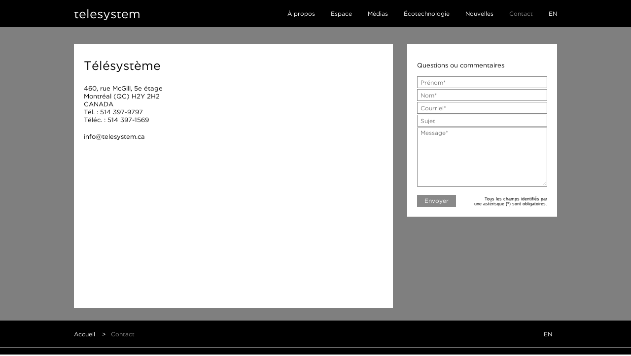

--- FILE ---
content_type: text/html; charset=UTF-8
request_url: https://telesystem.ca/fr/contact/
body_size: 19866
content:
<!DOCTYPE HTML>
<html lang="fr-FR">
    <head>
        <title>Contact | Telesystem</title>
        <meta name="Author" content="" />
        <meta name="Keywords" content="" />
        <meta name="Description" content="" />
        <meta charset="UTF-8" />
        <meta name="viewport" content="width=device-width, minimum-scale=1.0, initial-scale=1.0, maximum-scale=1.0">
        
        <!--  CSS FILES  -->
        <link href="https://telesystem.ca/wp-content/themes/telesystem/css/normalize.css?v=5" rel="stylesheet" />
        <link href="https://telesystem.ca/wp-content/themes/telesystem/css/style.css?v=5" rel="stylesheet" />
        <link href="https://telesystem.ca/wp-content/themes/telesystem/css/media.css?v=5" rel="stylesheet" />
        
        <style type='text/css'>
            @-ms-viewport {width: device-width;}
            @-o-viewport {width: device-width;}
            @viewport {width: device-width;}
        </style>
        
        <!--[if lt IE 9]>
        <script src="https://telesystem.ca/wp-content/themes/telesystem/js/html5shiv.js"></script>
        <![endif]-->
        
        <!--[if lte IE 8]>
            <link href="https://telesystem.ca/wp-content/themes/telesystem/css/styleie8.css?v=5" rel="stylesheet" />
        <![endif]-->
        
        <!--  JAVASCRIPT FILES  -->
        <script src="https://telesystem.ca/wp-content/themes/telesystem/js/jquery-1.9.0.min.js?v=5"></script>
        <script src="https://telesystem.ca/wp-content/themes/telesystem/js/respond.min.js?v=5"></script>
        <script src="https://telesystem.ca/wp-content/themes/telesystem/js/modernizr.custom.svg.js?v=5"></script>
        <script src="https://telesystem.ca/wp-content/themes/telesystem/js/jquery.easing.1.3.js?v=5"></script>
        <script src="https://telesystem.ca/wp-content/themes/telesystem/js/jquery.carouFredSel-6.2.1-packed.js?v=5"></script>
                <script src="https://telesystem.ca/wp-content/themes/telesystem/js/jquery.touchSwipe.min.js?v=5"></script>
        <script src="https://telesystem.ca/wp-content/themes/telesystem/js/main.js?v=5"></script>
        
                
        <!--  FONT FILES  -->
        
        <meta name='robots' content='max-image-preview:large' />
<link rel="alternate" hreflang="en-US" href="https://telesystem.ca/contact/" />
<link rel="alternate" hreflang="fr-FR" href="https://telesystem.ca/fr/contact/" />
<link rel='dns-prefetch' href='//s.w.org' />
<link rel="alternate" type="application/rss+xml" title="Telesystem &raquo; Flux" href="https://telesystem.ca/fr/feed/" />
<link rel="alternate" type="application/rss+xml" title="Telesystem &raquo; Flux des commentaires" href="https://telesystem.ca/fr/comments/feed/" />
<link rel="alternate" type="application/rss+xml" title="Telesystem &raquo; Contact Flux des commentaires" href="https://telesystem.ca/fr/contact/feed/" />
		<script type="text/javascript">
			window._wpemojiSettings = {"baseUrl":"https:\/\/s.w.org\/images\/core\/emoji\/13.1.0\/72x72\/","ext":".png","svgUrl":"https:\/\/s.w.org\/images\/core\/emoji\/13.1.0\/svg\/","svgExt":".svg","source":{"concatemoji":"https:\/\/telesystem.ca\/wp-includes\/js\/wp-emoji-release.min.js?ver=5.8"}};
			!function(e,a,t){var n,r,o,i=a.createElement("canvas"),p=i.getContext&&i.getContext("2d");function s(e,t){var a=String.fromCharCode;p.clearRect(0,0,i.width,i.height),p.fillText(a.apply(this,e),0,0);e=i.toDataURL();return p.clearRect(0,0,i.width,i.height),p.fillText(a.apply(this,t),0,0),e===i.toDataURL()}function c(e){var t=a.createElement("script");t.src=e,t.defer=t.type="text/javascript",a.getElementsByTagName("head")[0].appendChild(t)}for(o=Array("flag","emoji"),t.supports={everything:!0,everythingExceptFlag:!0},r=0;r<o.length;r++)t.supports[o[r]]=function(e){if(!p||!p.fillText)return!1;switch(p.textBaseline="top",p.font="600 32px Arial",e){case"flag":return s([127987,65039,8205,9895,65039],[127987,65039,8203,9895,65039])?!1:!s([55356,56826,55356,56819],[55356,56826,8203,55356,56819])&&!s([55356,57332,56128,56423,56128,56418,56128,56421,56128,56430,56128,56423,56128,56447],[55356,57332,8203,56128,56423,8203,56128,56418,8203,56128,56421,8203,56128,56430,8203,56128,56423,8203,56128,56447]);case"emoji":return!s([10084,65039,8205,55357,56613],[10084,65039,8203,55357,56613])}return!1}(o[r]),t.supports.everything=t.supports.everything&&t.supports[o[r]],"flag"!==o[r]&&(t.supports.everythingExceptFlag=t.supports.everythingExceptFlag&&t.supports[o[r]]);t.supports.everythingExceptFlag=t.supports.everythingExceptFlag&&!t.supports.flag,t.DOMReady=!1,t.readyCallback=function(){t.DOMReady=!0},t.supports.everything||(n=function(){t.readyCallback()},a.addEventListener?(a.addEventListener("DOMContentLoaded",n,!1),e.addEventListener("load",n,!1)):(e.attachEvent("onload",n),a.attachEvent("onreadystatechange",function(){"complete"===a.readyState&&t.readyCallback()})),(n=t.source||{}).concatemoji?c(n.concatemoji):n.wpemoji&&n.twemoji&&(c(n.twemoji),c(n.wpemoji)))}(window,document,window._wpemojiSettings);
		</script>
		<style type="text/css">
img.wp-smiley,
img.emoji {
	display: inline !important;
	border: none !important;
	box-shadow: none !important;
	height: 1em !important;
	width: 1em !important;
	margin: 0 .07em !important;
	vertical-align: -0.1em !important;
	background: none !important;
	padding: 0 !important;
}
</style>
	<link rel='stylesheet' id='wp-block-library-css'  href='https://telesystem.ca/wp-includes/css/dist/block-library/style.min.css?ver=5.8' type='text/css' media='all' />
<link rel='stylesheet' id='wpml-legacy-dropdown-0-css'  href='https://telesystem.ca/wp-content/plugins/sitepress-multilingual-cms/templates/language-switchers/legacy-dropdown/style.css?ver=1' type='text/css' media='all' />
<style id='wpml-legacy-dropdown-0-inline-css' type='text/css'>
.wpml-ls-sidebars-sidebar-1, .wpml-ls-sidebars-sidebar-1 .wpml-ls-sub-menu, .wpml-ls-sidebars-sidebar-1 a {border-color:#cdcdcd;}.wpml-ls-sidebars-sidebar-1 a {color:#444444;background-color:#ffffff;}.wpml-ls-sidebars-sidebar-1 a:hover,.wpml-ls-sidebars-sidebar-1 a:focus {color:#000000;background-color:#eeeeee;}.wpml-ls-sidebars-sidebar-1 .wpml-ls-current-language>a {color:#444444;background-color:#ffffff;}.wpml-ls-sidebars-sidebar-1 .wpml-ls-current-language:hover>a, .wpml-ls-sidebars-sidebar-1 .wpml-ls-current-language>a:focus {color:#000000;background-color:#eeeeee;}
.wpml-ls-statics-shortcode_actions, .wpml-ls-statics-shortcode_actions .wpml-ls-sub-menu, .wpml-ls-statics-shortcode_actions a {border-color:#cdcdcd;}.wpml-ls-statics-shortcode_actions a {color:#444444;background-color:#ffffff;}.wpml-ls-statics-shortcode_actions a:hover,.wpml-ls-statics-shortcode_actions a:focus {color:#000000;background-color:#eeeeee;}.wpml-ls-statics-shortcode_actions .wpml-ls-current-language>a {color:#444444;background-color:#ffffff;}.wpml-ls-statics-shortcode_actions .wpml-ls-current-language:hover>a, .wpml-ls-statics-shortcode_actions .wpml-ls-current-language>a:focus {color:#000000;background-color:#eeeeee;}
</style>
<script type='text/javascript' src='https://telesystem.ca/wp-content/plugins/sitepress-multilingual-cms/templates/language-switchers/legacy-dropdown/script.js?ver=1' id='wpml-legacy-dropdown-0-js'></script>
<link rel="https://api.w.org/" href="https://telesystem.ca/fr/wp-json/" /><link rel="alternate" type="application/json" href="https://telesystem.ca/fr/wp-json/wp/v2/pages/83" /><link rel="EditURI" type="application/rsd+xml" title="RSD" href="https://telesystem.ca/xmlrpc.php?rsd" />
<link rel="wlwmanifest" type="application/wlwmanifest+xml" href="https://telesystem.ca/wp-includes/wlwmanifest.xml" /> 
<meta name="generator" content="WordPress 5.8" />
<link rel="canonical" href="https://telesystem.ca/fr/contact/" />
<link rel='shortlink' href='https://telesystem.ca/fr/?p=83' />
<link rel="alternate" type="application/json+oembed" href="https://telesystem.ca/fr/wp-json/oembed/1.0/embed?url=https%3A%2F%2Ftelesystem.ca%2Ffr%2Fcontact%2F" />
<link rel="alternate" type="text/xml+oembed" href="https://telesystem.ca/fr/wp-json/oembed/1.0/embed?url=https%3A%2F%2Ftelesystem.ca%2Ffr%2Fcontact%2F&#038;format=xml" />
<meta name="generator" content="WPML ver:3.7.0 stt:1,4;" />
<style type="text/css">.recentcomments a{display:inline !important;padding:0 !important;margin:0 !important;}</style><link rel="icon" href="https://telesystem.ca/wp-content/uploads/2023/04/favicon.jpg" sizes="32x32" />
<link rel="icon" href="https://telesystem.ca/wp-content/uploads/2023/04/favicon.jpg" sizes="192x192" />
<link rel="apple-touch-icon" href="https://telesystem.ca/wp-content/uploads/2023/04/favicon.jpg" />
<meta name="msapplication-TileImage" content="https://telesystem.ca/wp-content/uploads/2023/04/favicon.jpg" />
        
        <script>
          (function(i,s,o,g,r,a,m){i['GoogleAnalyticsObject']=r;i[r]=i[r]||function(){
          (i[r].q=i[r].q||[]).push(arguments)},i[r].l=1*new Date();a=s.createElement(o),
          m=s.getElementsByTagName(o)[0];a.async=1;a.src=g;m.parentNode.insertBefore(a,m)
          })(window,document,'script','//www.google-analytics.com/analytics.js','ga');
        
          ga('create', 'UA-31539381-1', 'telesystem.ca');
          ga('send', 'pageview');
        
        </script>    

        
    </head>
    
    <body class="fr">
        <div class="mobile-overlay"></div>
        
        <div id="mobile-nav">
            <ul>
                                <li class="about">
                    <a href="https://telesystem.ca/fr/a-propos">À propos</a>
                    
                                        <ul>
                                                                                                                        <li><a href="https://telesystem.ca/fr/a-propos/histoire">Histoire</a></li>
                                                                                                <li><a href="https://telesystem.ca/fr/a-propos/equipe">Équipe</a></li>
                                                                                                <li><a href="https://telesystem.ca/fr/a-propos/succes">Succès</a></li>
                                                                    </ul>
                                    </li>
                                <li class="northstar">
                    <a href="https://telesystem.ca/fr/northstar">Espace</a>
                    
                                    </li>
                                <li class="media">
                    <a href="https://telesystem.ca/fr/medias/zone3">Médias</a>
                    
                                        <ul>
                                                                        <li><a href="https://telesystem.ca/fr/medias/zone3">Zone3</a></li>
                                                                                                <li><a href="https://telesystem.ca/fr/medias/stingray-digital">Stingray</a></li>
                                                                                                <li><a href="https://telesystem.ca/fr/medias/onmobile">OnMobile</a></li>
                                                                    </ul>
                                    </li>
                                <li class="cleantech">
                    <a href="https://telesystem.ca/fr/ecotechnologie">Écotechnologie</a>
                    
                                    </li>
                                <li class="news-and-views">
                    <a href="https://telesystem.ca/fr/nouvelles">Nouvelles</a>
                    
                                        <ul>
                    	<li class="cat-item cat-item-11"><a href="https://telesystem.ca/fr/category/communiques/">Communiqués</a>
</li>
	<li class="cat-item cat-item-12"><a href="https://telesystem.ca/fr/category/videos-fr/">Vidéos</a>
</li>
                    </ul>
            
                                    </li>
                                <li>
                    <a href="https://telesystem.ca/fr/contact">Contact</a>
                    
                                    </li>
                                
                                <li><a href="https://telesystem.ca/contact/">EN</a></li>
                            </ul>
        </div> <!-- end mobile-nav -->
        
        <header>
            <div class="top-header">
                <div class="page-w">
                    
                    <h1><a href="https://telesystem.ca/fr/" class="logo">telesystem</a></h1>
                    
                    <nav>
                        <ul>
                                                        <li><a href="https://telesystem.ca/contact/">EN</a></li>
                                                                                                                <li><a href="https://telesystem.ca/fr/contact" class="active">Contact</a></li>
                                                                                    <li><a href="https://telesystem.ca/fr/nouvelles">Nouvelles</a></li>
                                                                                    <li><a href="https://telesystem.ca/fr/ecotechnologie">Écotechnologie</a></li>
                                                                                    <li><a href="https://telesystem.ca/fr/medias/zone3">Médias</a></li>
                                                                                    <li><a href="https://telesystem.ca/fr/northstar">Espace</a></li>
                                                                                    <li><a href="https://telesystem.ca/fr/a-propos">À propos</a></li>
                                                    </ul>
                    </nav>
                    
                    <a href="javascript:;" class="toggle-nav sprite"></a>
                </div>
            </div> <!-- end top-header -->
            
                    </header>
        
        <div id="change-orientation">
            <img src="https://telesystem.ca/wp-content/themes/telesystem/i/change-orientation.svg" class="svg-image" alt="" />
        </div>
<div id="wrapper" class="no-snap">
			<div class="contacts">
				<div class="page-w">
					<section class="contacts-main">
						<div class="lower">
							<h1>Télésystème</h1>
							
							<p>
								460, rue McGill, 5e étage<br />
								Montréal (QC) H2Y 2H2<br />
								CANADA<br />
								Tél. : 514 397-9797<br />
								Téléc. : 514 397-1569<br />
							</p>
							
							<p><a style="color:#000000;" href="mailto:info@telesystem.ca">info@telesystem.ca</a></p>
							
							<div class="fluid-wrapper">
<iframe src="https://www.google.com/maps/embed?pb=!1m18!1m12!1m3!1d2796.468183619205!2d-73.56110228478482!3d45.50065313903195!2m3!1f0!2f0!3f0!3m2!1i1024!2i768!4f13.1!3m3!1m2!1s0x4cc91a5943c36141%3A0x24853d2f53bb70c6!2s460+Rue+McGill%2C+Montr%C3%A9al%2C+QC+H2Y+2H2!5e0!3m2!1sfr!2sca!4v1479949818588" width="640" height="480"></iframe>
							</div>
                     	
                        
                         </div>  <!-- END DIV CLASS LOWER --> 
					</section> <!-- END NEWS MAIN -->
					
					<section class="contacts-side">
                        <p>Questions ou commentaires</p>
                        
                                                
                                                
                        <form action="" method="post">
                            <input type="text" name="first_name" value="" class="input-default" placeholder="Prénom*" />
                            
                            <input type="text" name="last_name" value="" class="input-default" placeholder="Nom*" />
                            
                            <input type="email" name="email" value="" class="input-default" placeholder="Courriel*" />
                            
                            <input type="text" name="subject" value="" class="input-default" placeholder="Sujet" />
                            
                            <textarea name="msg" placeholder="Message*" class="input-default"></textarea>
                            
                            <button type="submit" class="button-default">Envoyer</button>
                            
                            <span>Tous les champs identifiés par<br />une astérisque (*) sont obligatoires.</span>
                        </form>
                    </section> <!-- END NEWS SIDE -->
					
					<div class="clear"></div>
				</div> <!-- end page-w -->
			</div> <!-- END NEWS INNER -->
		</div> <!-- END WRAPPER -->            


        <footer>                                               
                                  
                        <div class="breadcrumbs">
                <div class="page-w">
                    <a href="https://telesystem.ca/fr/">Accueil</a>
                                          
                     
                    &gt;<a href="https://telesystem.ca/fr/contact" class="active">Contact</a>
                                                                                                    
                                        
                                        <a href="https://telesystem.ca/contact/" class="lang">EN</a>
                                        
                </div>
            </div>
            
            <div class="page-w">
                <ul>
                    <li><a href="https://telesystem.ca/fr/">Accueil</a></li>
                                        <li><a href="https://telesystem.ca/fr/a-propos">À propos</a></li>
                                        <li><a href="https://telesystem.ca/fr/northstar">Espace</a></li>
                                        <li><a href="https://telesystem.ca/fr/medias">Médias</a></li>
                                        <li><a href="https://telesystem.ca/fr/ecotechnologie">Écotechnologie</a></li>
                                        <li><a href="https://telesystem.ca/fr/nouvelles">Nouvelles</a></li>
                                    </ul>
                
                <ul>
                                        <li><a href="https://telesystem.ca/fr/nouvelles">Nouvelles</a></li>
                                        	<li class="cat-item cat-item-11"><a href="https://telesystem.ca/fr/category/communiques/">Communiqués</a>
</li>
	<li class="cat-item cat-item-12"><a href="https://telesystem.ca/fr/category/videos-fr/">Vidéos</a>
</li>
                </ul>
                
                <ul>
                                                            <li><a href="https://telesystem.ca/fr/contact">Contact</a></li>
                                        <li><a href="mailto:info@telesystem.ca">info@telesystem.ca</a></li>
                </ul>
                
                <div class="clear"></div>
                
                <a href="http://www.linkedin.com/company/telesystem" target="_blank" class="social linkedin sprite"></a>
                
                <a href="https://www.facebook.com/pages/Telesystem/113393832123241" target="_blank" class="social facebook sprite"></a>
                
                <p class="copyrights">Copyright &copy; 2019 Telesystem. All rights reserved.</p>
            </div>
        </footer>
        
        <script type='text/javascript' src='https://telesystem.ca/wp-includes/js/wp-embed.min.js?ver=5.8' id='wp-embed-js'></script>
<script type='text/javascript' id='sitepress-js-extra'>
/* <![CDATA[ */
var icl_vars = {"current_language":"fr","icl_home":"https:\/\/telesystem.ca\/fr\/","ajax_url":"https:\/\/telesystem.ca\/fr\/wp-admin\/admin-ajax.php","url_type":"1"};
/* ]]> */
</script>
<script type='text/javascript' src='https://telesystem.ca/wp-content/plugins/sitepress-multilingual-cms/res/js/sitepress.js?ver=5.8' id='sitepress-js'></script>
        
    </body>
</html>

--- FILE ---
content_type: text/css
request_url: https://telesystem.ca/wp-content/themes/telesystem/css/style.css?v=5
body_size: 74268
content:
* {
	outline: none;
	-webkit-box-sizing: border-box;   /* Safari 3-4, also probably droppable */
	-moz-box-sizing: border-box;   /* Firefox 1, probably can drop this */
    box-sizing:	border-box;
	-webkit-tap-highlight-color: rgba(0,0,0,0) !important;
}

html, body, img, p, h1, h2, h3, h4, h5, h6, ul, ol, li, form, blockquote, dl, dt, dd, button, input {
	margin: 0;
	padding: 0;
}

@font-face {
	font-family: 'telesystem';
	src: url('../fonts/telesystem-webfont.eot'); /* IE9 Compat Modes */
	src: url('../fonts/telesystem-webfont.eot?#iefix') format('embedded-opentype'), /* IE6-IE8 */
	     url('../fonts/telesystem-webfont.woff') format('woff'), /* Modern Browsers */
	     url('../fonts/telesystem-webfont.ttf')  format('truetype'), /* Safari, Android, iOS */
	     url('../fonts/telesystem-webfont.svg#telesystem') format('svg'); /* Legacy iOS */
}

a, a:hover, a:active, a:visited {text-decoration: none;}

img {
	max-width: 100%;
	vertical-align: middle;
}

.clear {
	width: 100%;
	height: 0px;
	clear: both;
}

.clear.sep {height: 1px;}

.clearfix:after {
	content: '';
	display: block;
	clear: both;
}

h1, h2, h3, h4, h5, h6 {
	font-family: "telesystem";
	font-weight: 400;
	color: #ffffff;
	-webkit-font-smoothing: antialiased;
}

h1 {font-size: 24px;}
h2 {font-size: 22px;}
h3 {font-size: 20px;}
h4 {font-size: 18px;}
h5 {font-size: 16px;}
h6 {font-size: 14px;}

p {
	font: 400 13px/16px "telesystem", Helvetica, Arial, sans-serif;
	margin: 10px 0;
	color: #ffffff;
	-webkit-font-smoothing: antialiased;
}

ul, ol {
	font-family: "telesystem";
	list-style-position: inside;
	-webkit-font-smoothing: antialiased;
}

.news-main ul li,
.news-main ol li {
	font: 12px/14px "telesystem", Helvetica, Arial, sans-serif;
	color: #000000;
	margin-bottom: 2px;
}

a {
	font: 13px/22px "telesystem", Arial, sans-serif;
	color: #ffffff;
}

.page-w {
	position: relative;
	width: 980px;
	margin: 0 auto;
}

.preloader {
	position: fixed;
	width: 100%;
	height: 100%;
	background: #ffffff url("../i/loading.gif") no-repeat center center;
	z-index: 29;
}

			/* INDEX */

html,
body {
	width: 100%;
	height: 100%;
}

body {
	position: relative;
	overflow: hidden;
	-webkit-transition: opacity 300ms;
	-moz-transition: opacity 300ms;
	transition: opacity 300ms;
}

body.fade {opacity: 0;}

body.no-snap {overflow: auto;}

html.nav-toggled,
html.nav-toggled body {overflow: hidden !important;}



#change-orientation {
	display: none;
	position: fixed;
	width: 100%;
	height: 100%;
	background: gray;
	z-index: 100;
}

#change-orientation img {
	position: absolute;
	margin: auto;
	top: 0; right: 0; bottom: 0; left: 0;
}



		/* MOBILE NAV */

.mobile-overlay {
	display: none;
	position: fixed;
	width: 100%;
	height: 100%;
	background: none;
	cursor: pointer;
	z-index: 28;
}

.nav-toggled .mobile-overlay {display: block;}

.toggle-nav {
	display: none;
	float: right;
	width: 26px;
	height: 22px;
	margin-top: 15px;
	background: url("../i/sprite.svg") no-repeat right -160px;
}

.no-svg .toggle-nav {background-image: url("../i/sprite.png");}

#mobile-nav {
	position: fixed;
	top: 0;
	right: -220px;
	width: 220px;
	height: 100%;
	padding-top: 55px;
	background: #000000;
	-ms-filter: "progid:DXImageTransform.Microsoft.Alpha(Opacity=0)";
	opacity: 0;
	-webkit-transition: all 0.3s ease-in-out;
	-moz-transition: all 0.3s ease-in-out;
	-o-transition: all 0.3s ease-in-out;
	transition: all 0.3s ease-in-out;
	overflow: auto;
	z-index: 29;
}

.nav-toggled #mobile-nav {
	-ms-filter: "progid:DXImageTransform.Microsoft.Alpha(Opacity=100)";
	opacity: 1;
	right: 0;
}

#mobile-nav ul li {
	list-style: none;
	border-top: 1px solid #808080;
	padding: 0;
}

#mobile-nav ul li a {
	display: block;
	font-size: 16px;
	line-height: 34px;
	color: #808080;
}

#mobile-nav ul li.about > a {color: #ffffff;}
#mobile-nav ul li.media > a {color: #ff0000;}
#mobile-nav ul li.energy > a {color: #0195ff;}
#mobile-nav ul li.energy > a {color: #00ADEE;}
#mobile-nav ul li.equity > a {color: #5fc823;}
#mobile-nav ul li.social > a {color: #ffc500;}

#mobile-nav ul li a:active,
#mobile-nav ul li a.active {color: #ffffff;}

#mobile-nav ul li.about a:active,
#mobile-nav ul li.about a.active {color: #ffffff;}
#mobile-nav ul li.media a:active,
#mobile-nav ul li.media a.active {color: #ff0000;}
#mobile-nav ul li.energy a:active,
#mobile-nav ul li.energy a.active {color: #0195ff;}
#mobile-nav ul li.energy a:active,
#mobile-nav ul li.energy a.active {color: #00ADEE;}
#mobile-nav ul li.equity a:active,
#mobile-nav ul li.equity a.active {color: #5fc823;}
#mobile-nav ul li.social a:active,
#mobile-nav ul li.social a.active {color: #ffc500;}

#mobile-nav > ul > li > a {padding-left: 20px;}

#mobile-nav > ul > li ul li a {padding-left: 40px;}



		/* HEADER */

body > header {
	position: fixed;
	top: 0;
	left: 0;
	width: 100%;
	z-index: 30;
}

.top-header {
	width: 100%;
	height: 55px;
	background: #000000;
}

.top-header.fixed {
	position: fixed;
	top: 0;
	left: 0;
}

.logo {
	float: left;
	font: 25px/55px "telesystem", Helvetica, Arial, sans-serif;
	color: #fefefe;
}

nav {
	float: right;
	margin-top: 17px;
}

nav ul li {
	float: right;
	list-style: none;
	margin-right: 32px;
}

nav ul li:first-child {margin-right: 0;}

nav ul li a,
.sub-nav li a {
	font: 400 12px/12px "telesystem", Helvetica, Arial, sans-serif;
	color: #ffffff;
	-webkit-transition: color .1s ease-in-out;
	-moz-transition: color .1s ease-in-out;
	-o-transition: color .1s ease-in-out;
	transition: color .1s ease-in-out;
	-webkit-font-smoothing: initial;
}

nav ul li a:hover,
nav ul li a.active {color: #898989;}

.bottom-header {
	width: 100%;
	height: 55px;
	padding-top: 15px;
	text-align: center;
}

.bottom-header.fixed {
	position: fixed;
	top: 0;
	left: 0;
}

.no-snap .bottom-header {background: #3f3f3f;}

.sub-nav li {
	display: inline-block;
	list-style: none;
	margin: 0 16px;
}

.sub-nav li a:hover,
.sub-nav li a.active,
.sub-nav li.current-cat a {color: #000000;}

.input-default {
	display: inline-block;
	border: none;
	height: 25px;
	padding: 0 10px;
	font: 12px "telesystem", Helvetica, Arial, sans-serif;
	color: #000000;
	-webkit-border-radius: 0;
	-moz-border-radius: 0;
	border-radius: 0;
}

.bottom-header-floating {
	position: fixed;
	top: -55px;
	left: 0;
	width: 100%;
	height: 55px;
	padding-top: 15px;
	text-align: center;
	z-index: 100;
}

.bottom-header-floating.fixed {top: 0;}

.no-snap .bottom-header-floating {background: #3f3f3f;}



	/* WRAPPER */

#wrapper {position: relative;}

.mobile-el {display: none;}



	/* FOOTER */

footer {
	position: relative;
	background: #000000;
	padding-bottom: 30px;
}

.breadcrumbs {
	height: 55px;
	margin-bottom: 40px;
	border-bottom: 1px solid #898989;
	font: 12px/55px "telesystem", Helvetica, Arial, sans-serif;
	color: #ffffff;
}

.breadcrumbs a {
	font: 400 12px/55px "telesystem", Helvetica, Arial, sans-serif;
	color: #ffffff;
	margin: 0 10px;
	-webkit-transition: all .1s ease-in-out;
	-moz-transition: all .1s ease-in-out;
	-o-transition: all .1s ease-in-out;
	transition: all .1s ease-in-out;
}

.breadcrumbs a:first-child {margin-left: 0;}

.breadcrumbs a:hover,
.breadcrumbs a.active {color: #898989;}

.breadcrumbs .lang {float: right;}

footer ul {
	float: left;
	width: 33%;
}

footer ul li {
	list-style: none;
	line-height: 14px;
}

footer ul li a {
	font: 400 12px/14px "telesystem", Helvetica, Arial, sans-serif;
	color: #ffffff;
	-webkit-font-smoothing: initial;
}

.copyrights {
	text-align: right;
	font: 12px "telesystem", Helvetica, Arial, sans-serif;
	color: #898989;
	margin: 30px 0 0;
	-webkit-font-smoothing: initial;
}

.related {
	padding-top: 35px;
	background: #7f7f7f;
}

body.ov-media .related {background: #ff0000;}
body.ov-cleantech .related {background: #0080ff;}
body.ov-equity .related {background: #5fc823;}
body.ov-social .related {background: #ffc500;}

.related h1 {
	font: 25px/25px "telesystem", Helvetica, Arial, sans-serif;
	color: #ffffff;
	margin-bottom: 30px;
	-webkit-font-smoothing: antialiased;
}

footer .social {
	position: absolute;
	width: 26px;
	height: 26px;
	right: 0;
	background-image: url("../i/sprite.svg");
	background-repeat: no-repeat;
}

footer .social.linkedin {
	top: 0;
	background-position: 0 -160px;
}

footer .social.facebook {
	top: 29px;
	background-position: 0 -240px;
}






		/*** GENERAL ***/

.left {float: left;}
.right {float: right;}

/* overview intros */
.y-cen {
	position: absolute;
	margin: auto;
	top: 0; right: 0; bottom: 0; left: 0;
}

.first .y-cen {padding-top: 110px;}

/* companies text & link */
.page-w.corp {height: 100%;}

.corp.left,
.corp.right {float: none;}

.corp h1 {
	position: absolute;
	width: 57%;
	margin-top: 50px;
	font-size: 25px;
	line-height: 28px;
}

.corp.left h1 {
	left: 0;
	text-align: left;
}
.corp.right h1 {
	right: 0;
	text-align: right;
}

.corp h1 a {
	font-size: 25px;
	line-height: 28px;
	border-bottom: 1px solid;
}

.learn-more {
	position: relative;
	display: inline-block;
	font-size: 12px;
	line-height: 16px;
	padding: 2px 30px 0 0;
	-webkit-font-smoothing: antialiased;
}

.footnotes {
	position: relative;
	display: inline-block;
	font-size: 12px;
	line-height: 16px;
	padding: 2px 30px 0 0;
	width: 250px;
	-webkit-font-smoothing: antialiased;
}

.corp .learn-more {
	position: absolute;
	bottom: 40px;
}

.corp .footnotes {
	position: absolute;
	bottom: 40px;
}

.corp.left .footnotes {left: 0;}
.corp.right .footnotes {right: 0;}

.corp.left .learn-more {left: 0;}
.corp.right .learn-more {right: 0;}

.learn-more span {
	position: absolute;
	right: 0;
	top: 50%;
	width: 14px;
	height: 18px;
	margin-top: -9px;
	background-image: url("../i/sprite.svg");
	background-repeat: no-repeat;
}

/* bottom header */
.ov-about .bottom-header,
.ov-about .bottom-header-floating {background: #808080;}

.about-team .bottom-header,
.about-team .bottom-header-floating {background: #7f7f7f;}

.ov-media .bottom-header,
.ov-media .bottom-header-floating {background: #ff0000;}

.ov-cleantech .bottom-header,
.ov-cleantech .bottom-header-floating {background: #0080ff; display: none;}

.ov-equity .bottom-header,
.ov-equity .bottom-header-floating {background: #5fc823;}

.ov-social .bottom-header,
.ov-social .bottom-header-floating {background: #ffc500;}

.success .bottom-header,
.success .bottom-header-floating {background: #505050;}

/* screens */
.screen {
	position: relative;
	width: 100%;
	padding-top: 110px;
}

.screen.first {padding-top: 110px;}

body.homepage .screen.first {padding-top: 55px;}

/* page navigation */
.one-page-nav {
	position: fixed;
	top: 50%;
	right: 37px;
	z-index: 10;
}

#wrapper.homepage .one-page-nav {margin-top: -14px;}
#wrapper.ov-about .one-page-nav {margin-top: -56px;}
#wrapper.history .one-page-nav {margin-top: -45px;}
#wrapper.about-team .one-page-nav {margin-top: -45px;}
#wrapper.ov-media .one-page-nav {margin-top: -66px;}
#wrapper.zone-3 .one-page-nav {margin-top: -14px;}
#wrapper.stingray .one-page-nav {margin-top: -35px;}
#wrapper.woozworld .one-page-nav {margin-top: -35px;}
#wrapper.onmobile .one-page-nav {margin-top: 15px;}
#wrapper.ov-cleantech .one-page-nav {margin-top: -108px;}
#wrapper.coveo .one-page-nav {margin-top: -24px;}
#wrapper.cvtcorp .one-page-nav {margin-top: -24px;}
#wrapper.filetrek .one-page-nav {margin-top: -24px;}
#wrapper.hortau .one-page-nav {margin-top: -24px;}
#wrapper.iperceptions .one-page-nav {margin-top: -24px;}
#wrapper.logi-d .one-page-nav {margin-top: -14px;}
#wrapper.prevtec .one-page-nav {margin-top: -24px;}
#wrapper.ov-equity .one-page-nav {margin-top: -35px;}
#wrapper.ov-social .one-page-nav {margin-top: -35px;}
#wrapper.enablis .one-page-nav {margin-top: -45px;}
#wrapper.trioomph .one-page-nav {margin-top: -24px;}


.one-page-nav a {
	visibility: hidden;
	display: block;
	width: 7px;
	height: 7px;
	margin-bottom: 14px;
	border: 1px solid #ffffff;
}

.one-page-nav a:last-child {margin-bottom: 0;}

div.one-page-nav a.active {background: #ffffff;}

.homepage .one-page-nav a,
.ov-about .one-page-nav a {background: #808080;}
.homepage .one-page-nav a.active,
.ov-about .one-page-nav a.active {border-color: #808080;}

.ov-media .one-page-nav a {background: #ff0000;}
.ov-media .one-page-nav a.active {border-color: #ff0000;}

.ov-cleantech .one-page-nav a {background: #0080ff;}
.ov-cleantech .one-page-nav a.active {border-color: #0080ff;}

.ov-equity .one-page-nav a {background: #27af0a;}
.ov-equity .one-page-nav a.active {border-color: #27af0a;}

.ov-social .one-page-nav a {background: #ffc500;}
.ov-social .one-page-nav a.active {border-color: #ffc500;}

/* sliders */
.carousel > li {
	float: left;
	height: 100% !important;
	list-style: none;
}

#video-launch{
min-height: 100%;
display: block;
position: fixed;
left: 50%; /* Set the left edge of the video to the center of the viewport */
transform: translateX(-50%); /* Move the video back to the left by half its width to center it */
bottom: 0; /* Adjust as needed to position vertically */
min-width: 100%; /* Optional: Ensures the video does not exceed the viewport width */
}

.carousel .page-w {height: 100%;}

.screen.slides {padding-top: 220px;}

.screen.slides.first {padding-top: 220px;}

.slides header {
	position: absolute;
	top: 0;
	left: 0;
	width: 100%;
	padding-top: 110px;
	height: 220px;
	z-index: 10;
}

.slides.first header {
	height: 220px;
	padding-top: 110px;
}

.timeline {
	position: relative;
	padding-top: 0;
}

.timeline .caroufredsel_wrapper {z-index: 1 !important;}

.timeline .carousel li {
	width: 245px;
	padding-left: 45px;
	margin: 0 !important;
}

.timeline .vert-mark {
	width: 100%;
	height: 145px;
	border-left: 2px solid transparent;
	margin-bottom: 20px;
}

.timeline .carousel li h1 {
	font-size: 20px;
	line-height: 20px;
	color: #000000;
	margin-bottom: 20px;
}

.timeline .carousel li p {
	font-size: 14px;
	line-height: 18px;
	color: #000000;
}

.timeline .page-w {
	position: absolute;
	left: 50%;
	bottom: 0;
	margin-left: -490px;
}

.timeline .page-w h1 {
	position: absolute;
	left: 0;
	bottom: 60px;
	font-size: 25px;
	font-weight: 400;
	color: #000000;
	-webkit-font-smoothing: antialiased;
}

.prev,
.next {
	position: absolute;
	width: 13px;
	height: 17px;
	background-image: url("../i/sprite.svg");
	background-repeat: no-repeat;
	cursor: pointer;
}

.slides .prev {
	left: 0;
	bottom: 0;
}
.slides .next {
	right: 0;
	bottom: 0;
}

.slides .prev.disabled,
.slides .next.disabled {display: none !important;}

.timeline .prev {
	right: 45px;
	bottom: 60px;
}
.timeline .next {
	right: 0;
	bottom: 60px;
}

.ov-about .timeline .prev {background-position: 0 -320px;}
.ov-about .timeline .next {background-position: -20px -320px;}
.ov-media .timeline .prev {background-position: 0 -360px;}
.ov-media .timeline .next {background-position: -20px -360px;}
.stingray .slides .prev {background-position: 0 -360px;}
.stingray .slides .next {background-position: -20px -360px;}
.ov-cleantech .timeline .prev {background-position: 0 -380px;}
.ov-cleantech .timeline .next {background-position: -20px -380px;}
.ov-equity .slides .prev,
.ov-equity .timeline .prev {background-position: 0 -400px;}
.ov-equity .slides .next,
.ov-equity .timeline .next {background-position: -20px -400px;}
.ov-social .slides .prev,
.ov-social .timeline .prev {background-position: 0 -420px;}
.ov-social .slides .next,
.ov-social .timeline .next {background-position: -20px -420px;}
.ov-cleantech .slides .prev {background-position: 0 -380px;}
.ov-cleantech .slides .next {background-position: -20px -380px;}

.timeline .prev.disabled {background-position: 0 -440px !important;}
.timeline .next.disabled {background-position: -20px -440px !important;}

.pagination {text-align: center;}

.pagination a {
	display: inline-block;
	font-size: 14px;
	line-height: 18px;
	font-weight: 400;
	margin-bottom: 3px;
	padding: 0 14px;
	border-left: 1px solid transparent;
	-webkit-font-smoothing: antialiased;
}

.pagination a:first-child {border-color: transparent !important;}

.pagination a.active {color: #ffffff !important;}


/* facts */
.fact-holder {
	position: absolute;
	margin: auto;
	top: 0; right: 0; bottom: 0; left: 0;
	width: 100%;
}

.n2 .fact-holder,
.n3 .fact-holder {height: 140px;}

.n4 .fact-holder,
.n5 .fact-holder,
.n6 .fact-holder,
.n7 .fact-holder {height: 340px;}

.fact {
	float: left;
	height: 140px;
	margin-bottom: 50px;
	font: 100 75px/80px "telesystem", Helvetica, Arial, sans-serif;
	text-align: center;
	-webkit-font-smoothing: antialiased;
}

.fact p {
	display: block;
	font-size: 25px;
	line-height: 28px;
	margin: 0;
}

.fact span {
	display: block;
	font-size: 15px;
	line-height: 18px;
}

.n2 .fact,
.n4 .fact {width: 50%;}

.n3 .fact,
.n5 .fact,
.n6 .fact,
.n7 .fact.one,
.n7 .fact.two,
.n7 .fact.three {width: 33%;}

.n5 .fact.four,
.n5 .fact.five {width: 50%;}

.n7 .fact {width: 25%;}






		/*** TEMPLATES ***/

	/* HOMEPAGE */

.index-slider {color: black !important;}

.index-slider .carousel li {
	padding: 23px 0;
	background-position: center top;
	background-size: cover;
	color: #000000;
}

.index-slider .carousel li .page-w {
	height: 100%;
	border: 3px solid transparent;
	padding: 35px;
}

.index-slider .carousel li h1 {
	position: relative;
	font-weight: 400;
	font-size: 25px;
	line-height: 28px;
	padding-right: 100px;
}

.index-slider .carousel li h1:before {
	content: "";
	width: 0;
	height: 0;
	position: absolute;
	border: 12px solid transparent;
	left: -35px;
}

.link-overlay {
	position: absolute;
	width: 100%;
	height: 100%;
	left: 0;
	top: 0;
	z-index: 5;
}

/* .index-slider .carousel .gray {background-image: url("../i/homepage-slide-gray.jpg");} */
.index-slider .carousel .gray .page-w {border-color: #fff;}
.homepage .index-slider .carousel .gray .page-w {border:none;}
.index-slider .carousel .gray h1 {color: #fff;}
.index-slider .carousel .gray h1:before {border-left-color: #fff;}

.index-slider .carousel .red {background-image: url("../i/homepage-slide-red.jpg");}
.index-slider .carousel .red .page-w {border-color: #ff0000;}
.index-slider .carousel .red h1 {
	position: absolute;
	color: #ff0000;
	bottom: 35px;
}
.index-slider .carousel .red h1:before {border-left-color: #ff0000;}

.index-slider .carousel .blue {background-image: url("../i/homepage-slide-gray.jpg");}
.index-slider .carousel .blue .page-w {border-color: #0195ff;}
.index-slider .carousel .blue h1 {
	position: absolute;
	color: #0195ff;
	bottom: 35px;
}
.index-slider .carousel .blue h1:before {border-left-color: #0195ff;}

.index-slider .carousel .green {background-image: url("../i/homepage-slide-gray.jpg");}
.index-slider .carousel .green .page-w {border-color: #5fdc39;}
.index-slider .carousel .green h1 {
	position: absolute;
	color: #5fdc39;
	bottom: 35px;
}
.index-slider .carousel .green h1:before {border-left-color: #5fdc39;}

.index-slider .carousel .yellow {background-image: url("../i/homepage-slide-yellow.jpg");}
.index-slider .carousel .yellow .page-w {border-color: #ffc80d;}
.index-slider .carousel .yellow h1 {
	position: absolute;
	color: #ffc80d;
	bottom: 35px;
}
.index-slider .carousel .yellow h1:before {border-left-color: #ffc80d;}

.index-slider .carousel .blue-en {background-image: url("../i/homepage-slide-blue-en.jpg");}
.index-slider .carousel .blue-en .page-w {border-color: #00ADEE;}
.index-slider .carousel .blue-en h1 {
	position: absolute;
	color: #00ADEE;
	bottom: 35px;
}
.index-slider .carousel .blue-en h1:before {border-left-color: #00ADEE;}

.index-slider .pagination {
	position: absolute;
	top: 26px;
	right: 3px;
	z-index: 10;
}

.index-slider .pagination a {
	display: inline-block;
	width: 25px;
	height: 25px;
}
.index-slider .pagination a.gray {background: #808080;}
.index-slider .pagination a.red {background: #ff0000;}
.index-slider .pagination a.blue {background: #0195ff;}
.index-slider .pagination a.green {background: #5fdc39;}
.index-slider .pagination a.yellow {background: #ffc80d;}
.index-slider .pagination a.blue-en {background: #00ADEE;}

.screen.sectors {
	padding-top: 0;
	background: #ffc500;
}

.sectors div {
	float: left;
	position: relative;
	width: 20%;
	height: 100%;
}

.sectors .clear {display: block;}

.sectors div:after {
	content: "";
	width: 0;
	height: 0;
	border: 12px solid transparent;
	border-bottom-color: rgba(0,0,0,.6);
	position: absolute;
	bottom: 0;
	left: 50%;
	margin-left: -12px;
}

.sectors .gray {background: #808080;}
.sectors .red {background: #ff0000;}
.sectors .blue {background: #0195ff;}
.sectors .green {background: #5fc823;}
.sectors .yellow {background: #ffc500;}
.sectors .blue-en {background: #00ADEE;}

.sectors div img {
	position: absolute;
	width: 75%;
	max-width: none;
	margin: auto;
	padding: 0 25px;
	top: 0; right: 0; bottom: 0; left: 0;
}

.visit-section {
	position: absolute;
	width: 100%;
	padding: 0 5px;
	left: 0;
	bottom: 35px;
	text-align: center;
	font-size: 12px;
	line-height: 16px;
}

.gray a {color: #2a2a2a;}
.red a {color: #390000;}
.blue a {color: #001a33;}
.green a {color: #0d2e07;}
.yellow a {color: #362801;}
.blue-en a {color: #001a33;}



	/* NEWS LIST */

.news {
	background: #7f7f7f;
	padding: 109px 0 1px;
}

.news-pagination {
	text-align: center;
	margin: 35px 0;
}

.news-pagination a {
	font: 15px/15px "telesystem", Helvetica, Arial, sans-serif;
	color: #ffffff;
	padding: 0 2px;
}

.news-pagination a:hover,
.news-pagination a.active {color: #000000;}

.news-pagination a.active {cursor: text;}

.news-pagination .news-prev {margin-right: 15px;}
.news-pagination .news-next {margin-left: 15px;}

.news-pagination p {
	font: 15px/15px "telesystem", Helvetica, Arial, sans-serif;
	color: #ffffff;
	-webkit-font-smoothing: antialiased;
}

.news article,
.related article {
	position: relative;
	float: left;
	width: 32%;
	height: 170px;
	margin: 0 2% 20px 0;
	padding-top: 15px;
	background: rgba(0,0,0,.5);
	overflow: hidden;
}

.news article.last,
.related article.last {margin-right: 0;}

.news article a,
.related article a {
	position: absolute;
	width: 100%;
	height: 100%;
	top: 0;
	left: 0;
	z-index: 25;
}

.news-image {
	position: absolute;
	width: 100%;
	top: 0;
	left: 0;
	z-index: 0;
}

.news-image-overlay {
	position: absolute;
	width: 100%;
	height: 100%;
	top: 0;
	left: 0;
	background: #000000;
	-ms-filter: "progid:DXImageTransform.Microsoft.Alpha(Opacity=50)";
	opacity: .5;
	z-index: 10;
}

.news-content {
	position: relative;
	z-index: 20;
}

.news-content p,
.news-main .upper p {
	float: left;
	padding-top: 2px;
	font: 10px/16px "telesystem", Helvetica, Arial, sans-serif;
	color: #ffffff;
	margin: 0;
	-webkit-font-smoothing: initial;
}

.news-content .icon,
.news-main .icon {
	float: left;
	width: 20px;
	height: 18px;
	margin: 0 10px 0 15px;
	background-image: url("../i/sprite.svg");
	background-repeat: no-repeat;
}

.press-release .icon {background-position: 0 0;}
.event .icon {background-position: 0 -20px;}
.video .icon {background-position: 0 -40px;}
.social-media .icon {background-position: 0 -60px;}
.white-paper .icon {background-position: 0 -80px;}
.in-the-media .icon {background-position: 0 -100px;}

.news-content .date,
.news-main .date {
	float: right;
	font: 10px/18px "telesystem", Helvetica, Arial, sans-serif;
	color: #ffffff;
	margin-right: 20px;
	-webkit-font-smoothing: initial;
}

.news-content .clear.sep {
	background: #7f7f7f;
	margin: 15px 0;
}

.news-content h1 {
	font: 20px/24px "telesystem", Helvetica, Arial, sans-serif;
	color: #ffffff;
	padding: 0 20px;
}




	/* NEWS INNER */

.news-inner {
	background-color: #7f7f7f;
	background-repeat: no-repeat;
	background-position: center 109px;
	padding-top: 144px;
}

.back {
	float: left;
	font: 25px/25px "telesystem", Helvetica, Arial, sans-serif;
	margin-bottom: 35px;
	-webkit-font-smoothing: antialiased;
}

.back span {font-size: 16px;}

.news-main,
.contacts-main {
	float: left;
	width: 66%;
}

.news-main .upper,
.news-main .lower {background: #ffffff;}

.news-main .upper {
	padding: 15px 0;
	margin-bottom: 1px;
}

.news-main .lower {padding: 30px 20px 20px;}

.news-main .icon {margin-left: 25px;}

.news-main.press-release .icon {background-position: -20px 0;}
.news-main.event .icon {background-position: -20px -20px;}
.news-main.video .icon {background-position: -20px -40px;}
.news-main.social-media .icon {background-position: -20px -60px;}
.news-main.white-paper .icon {background-position: -20px -80px;}
.news-main.press-review .icon {background-position: -20px -100px;}

.news-main .upper p {color: #000000;}

.news-main .date {color: #000000;}

.news-main .clear.sep {
	background: #000000;
	margin: 15px 0;
}

.news-main .lower h1 {
	font: 25px/25px "telesystem", Helvetica, Arial, sans-serif;
	margin-bottom: 25px;
	color: #000000;
	-webkit-font-smoothing: antialiased;
}

.news-main .lower p {
	font: 12px/14px "telesystem", Helvetica, Arial, sans-serif;
	color: #000000;
}

.news-main a {
	font-size: 12px;
	line-height: 14px;
	color: #0060ff;
	text-decoration: underline;
}

.news-main .lower img {margin: 10px 0;}

.news-main .lower iframe {
	width: 100%;
	margin-top: 10px;
}

.news-side,
.contacts-side {
	float: right;
	width: 31%;
}

.tags {
	padding: 20px;
	background: #ffffff;
}

.tags p,
.share p {
	font: 12px/12px "telesystem", Helvetica, Arial, sans-serif;
	color: #000000;
	margin: 0 0 10px;
}

.tags a {
	float: left;
	border: 1px solid #898989;
	margin: 0 2px 2px 0;
	padding: 0 6px;
	font: 12px/22px "telesystem", Helvetica, Arial, sans-serif;
	color: #7f7f7f;
}

.share {
	margin-top: 2px;
	background: #ffffff;
	padding: 20px 20px 10px;
}

.share a {
	display: block;
	width: 100%;
	height: 26px;
	font: 12px/24px "telesystem", Helvetica, Arial, sans-serif;
	color: #898989;
	margin-bottom: 3px;
}

.share a span {
	display: block;
	border: 1px solid #898989;
	margin-left: 29px;
	padding-left: 5px;
}

.share a .icon {
	float: left;
	width: 26px;
	height: 26px;
	margin-left: 0;
	padding-left: 0;
	border: none;
	background-image: url("../i/sprite.svg");
	background-repeat: no-repeat;
}

.share a.linkedin .icon {background-position: -45px 0;}
.share a.tweet .icon {background-position: -45px -40px;}
.share a.facebook .icon {background-position: -45px -80px;}
.share a.mail .icon {background-position: -45px -120px;}



	/* CONTACTS */

.contacts {
	padding: 89px 0 25px;
	background: #7f7f7f;
}

.contacts-main {
	background: #ffffff;
	padding: 30px 20px 20px;
}

.contacts h1,
.contacts p {color: #000000;}

.contacts h1 {
	font-size: 25px;
	margin-bottom: 25px;
}

.contacts p {margin: 15px 0;}

.contacts-side {
	background: #ffffff;
	padding: 20px;
}

.input-default {
	height: 24px;
	border: 1px solid #898989;
	margin: 0 2px 2px 0;
	padding: 0 6px;
	font: 12px "telesystem", Helvetica, Arial, sans-serif;
	color: #7f7f7f;
	-webkit-border-radius: 0;
	-moz-border-radius: 0;
	border-radius: 0;
}

.contacts-side .input-default {width: 100%;}

.contacts-side textarea.input-default {
	height: 120px;
	padding: 3px 6px;
}

.button-default {
	padding: 0 15px;
	font: 12px/24px "telesystem", Helvetica, Arial, sans-serif;
	color: #ffffff;
	background: #898989;
	border: none;
}

.contacts-side .button-default {margin-top: 15px;}

.contacts-side span {
	float: right;
	font-size: 9px;
	color: #000000;
	text-align: right;
	margin-top: 18px;
}

#error {margin-bottom: 15px;}

#error p {margin: 5px 0;}

.fluid-wrapper {
    position: relative;
    padding-bottom: 50%;
    height: 0;
}
.fluid-wrapper iframe {
    position: absolute;
    top: 0;
    left: 0;
    width: 100%;
    height: 100%;
        border: none;
}


	/* OVERVIEW ABOUT US */

.ov-about .page-w {height: 100%;}

.ov-about .intro .y-cen {
	width: 760px;
	height: 400px;
	text-align: center;
}

.ov-about .intro h1 {
	font-size: 45px;
	color: #5c5c5c;
}

.ov-about .intro p {
	font: 400 25px/30px "telesystem", Helvetica, Arial, sans-serif;
	color: #5c5c5c;
}

.ov-about .mission {background: #5c5c5c;}

.ov-about .mission .y-cen {
	width: 515px;
	height: 255px;
	padding-top: 0;
	left: auto;
	text-align: right;
}

.main-h {font: 75px/75px "telesystem", Helvetica, Arial, sans-serif;}

.ov-about .mission h2 {
	font-size: 15px;
	font-weight: 400;
	margin-bottom: 15px;
}

.ov-about .mission p {
	font-size: 15px;
	line-height: 18px;
	margin-bottom: 30px;
}

.ov-about .mission .author {font-size: 12px;}

.ov-about .beliefs .y-cen {
	width: 100%;
	height: 440px;
	padding-top: 0;
	right: auto;
	text-align: left;
}

.ov-about .beliefs .main-h {
	color: #4a4a4a;
	margin-bottom: 15px;
}

.ov-about .beliefs h2 {
	font-size: 25px;
	color: #444444;
}

.ov-about .beliefs p {
	width: 50%;
	font-size: 15px;
	line-height: 18px;
	color: #444444;
	margin: 0 0 10px;
}

.ov-about .beliefs ul {margin-top: -10px;}

.ov-about .beliefs ul li {
	font-size: 15px;
	color: #444444;
}

.screen.history {
	background: #5fdc39;
	background: rgb(95, 220, 57);
}

.ov-about .timeline .vert-mark {border-color: #ffffff;}

.ov-about .timeline .carousel h1,
.ov-about .timeline .carousel p {color: #ffffff;}

.ov-about .timeline .main-h {
	font-size: 75px;
	color: #ffffff;
	bottom: 100px;
}

.ov-about .timeline .learn-more {
	position: absolute;
	left: 0;
	bottom: 50px;
}

.ov-about .timeline .learn-more span {background-position: 0 -580px;}

.ov-about .team {
	background: #898989 url("../i/ov-about-team.jpg") no-repeat left center;
	background-size: cover;
}

.ov-about .team .y-cen {
	width: 490px;
	height: 210px;
	text-align: right;
	left: auto;
}

.ov-about .team h1 {margin-bottom: 30px;}

.ov-about .team p {
	font-size: 15px;
	line-height: 18px;
	margin-bottom: 30px;
}

.ov-about .team .learn-more span {background-position: 0 -580px;}

.screen.success {
	background: #0195ff url("../i/ov-about-success.jpg") no-repeat center bottom;
	background-size: cover;
}

.ov-about .success .y-cen {
	width: 580px;
	height: 250px;
	padding-top: 55px;
	text-align: center;
}

.ov-about .success .main-h {margin-bottom: 30px;}

.ov-about .success p {
	font-size: 15px;
	line-height: 18px;
}

.ov-about .success .learn-more {
	position: absolute;
	bottom: 0;
	left: 50%;
	margin-left: -150px;
	padding-bottom: 30px;
	padding-right: 0;
}

.ov-about .success .learn-more:after {
	content: "";
	position: absolute;
	width: 0;
	height: 0;
	bottom: 0;
	left: 50%;
	margin-left: -20px;
	border: 10px solid transparent;
	border-bottom-color: #ffffff;
}



	/* ABOUT HISTORY */

.history > .about {
	background: url("../i/about-history-1970.jpg") no-repeat center top;
	background-size: cover;
}

.history .about .y-cen {
	width: 510px;
	height: 350px;
	padding-top: 0;
	right: auto;
}

.history .screen h2 {
	margin-bottom: 20px;
	font-size: 25px;
	line-height: 28px;
}

.history .screen p {
	font-size: 15px;
	line-height: 18px;
}

.cwm-leader {
	background: url("../i/1980.jpg") no-repeat center top;
	background-size: cover;
}

.cwm-leader .y-cen {
	width: 490px;
	height: 380px;
	padding-top: 0;
	text-align: center;
}

.cwm-leader .y-cen h1,
.cwm-leader .y-cen h2,
.cwm-leader .y-cen p {color: #0195ff;}

.expansion {
	background: url("../i/1990.jpg") no-repeat center top;
	background-size: cover;
}

.expansion .y-cen {
	width: 550px;
	height: 460px;
	left: auto;
	text-align: right;
}

.entrepreneurship {
	background: #5fc823;
	overflow: hidden;
}

.entrepreneurship .y-cen {
	width: 550px;
	height: 270px;
	text-align: center;
}

.entrepreneurship .y-cen h1,
.entrepreneurship .y-cen h2,
.entrepreneurship .y-cen p {color: #000000;}

.arrow {
	position: absolute;
	background: #172e18;
	-webkit-transition: all .3s ease-in-out;
	-moz-transition: all .3s ease-in-out;
	-o-transition: all .3s ease-in-out;
	transition: all .3s ease-in-out;
}

.arrow span {
	position: absolute;
	background: url("../i/arrows-sprite.svg") no-repeat;
}

.arrow.top {
	width: 100px;
	height: 100%;
	top: -98%;
	left: 50%;
	margin-left: -50px;
	margin-top: 55px;
}

.arrow.top span {
	width: 200px;
	height: 100px;
	top: 100%;
	left: -49px;
	background-position: 0 -500px;
}

.arrow.right {
	width: 100%;
	height: 100px;
	right: -98%;
	top: 50%;
	margin-top: -50px;
}

.arrow.right span {
	width: 100px;
	height: 200px;
	right: 100%;
	top: -49px;
	background-position: 0 -200px;
}

.arrow.bottom {
	width: 100px;
	height: 100%;
	bottom: -98%;
	left: 50%;
	margin-left: -50px;
}

.arrow.bottom span {
	width: 200px;
	height: 100px;
	bottom: 100%;
	left: -49px;
	background-position: 0 -400px;
}

.arrow.left {
	width: 100%;
	height: 100px;
	left: -98%;
	top: 50%;
	margin-top: -50px;
}

.arrow.left span {
	width: 100px;
	height: 200px;
	left: 100%;
	top: -49px;
	background-position: 0 0;
}

.entrepreneurship.push .arrow.top {top: -90%;}
.entrepreneurship.push .arrow.right {right: -90%;}
.entrepreneurship.push .arrow.bottom {bottom: -90%;}
.entrepreneurship.push .arrow.left {left: -90%;}

.growth {
	background: url("../i/2010.jpg") no-repeat center top;
	background-size: cover;
}

.growth .y-cen {
	width: 550px;
	height: 250px;
	right: auto;
}



	/* ABOUT TEAM */

.slides header .page-w {padding: 0 20px;}

.slides header .caroufredsel_wrapper {width: 100% !important;}




.about-team .carousel li {overflow: hidden !important;}

.board {background: #000000;}
.board header {background: #636363;}

.executives {background: #434343;}
.executives header {background: #636363;}

.m-leaders {background: #3a0000;}
.m-leaders header {background: #2a0001;}

.t-leaders {background: #000036;}
.t-leaders header {background: #000026;}

.tandem {background: #032e00;}
.tandem header {background: #002201;}

.slides header h1 {
	font: 24px/24px "telesystem", Helvetica, Arial, sans-serif;
	color: #ffffff;
	margin-bottom: 20px;
	padding-top: 20px;
	text-align: center;
	-webkit-font-smoothing: antialiased;
}

.board .pagination a {
	color: #000000;
	border-color: #000000;
}
.executives .pagination a {
	color: #000000;
	border-color: #000000;
}
.m-leaders .pagination a {
	color: #ff0000;
	border-color: #ff0000;
}
.t-leaders .pagination a {
	color: #0096ff;
	border-color: #0096ff;
}
.tandem .pagination a {
	color: #5fdc38;
	border-color: #5fdc38;
}

.board .prev {background-position: 0 -340px;}
.board .next {background-position: -20px -340px;}
.executives .prev {background-position: 0 -340px;}
.executives .next {background-position: -20px -340px;}
.m-leaders .prev {background-position: 0 -360px;}
.m-leaders .next {background-position: -20px -360px;}
.t-leaders .prev {background-position: 0 -380px;}
.t-leaders .next {background-position: -20px -380px;}
.tandem .prev {background-position: 0 -400px;}
.tandem .next {background-position: -20px -400px;}

.img-holder {
	position: relative;
	width: 50%;
	height: 100%;
}
.board .img-holder {
	float: left;
	text-align: left;
}
.executives .img-holder {
	float: right;
	text-align: right;
}
.m-leaders .img-holder {
	float: right;
	text-align: right;
}
.t-leaders .img-holder {
	float: left;
	text-align: left;
}
.tandem .img-holder {
	float: left;
	text-align: left;
}

.img-holder img {
	position: relative;
	height: 100%;
}

.slide-content {
	position: absolute;
	width: 52%;
	margin: auto;
	top: 0;
	bottom: 0;
}

.slide-content h1 {
	line-height: 24px;
	font-weight: 400;
	-webkit-font-smoothing: antialiased;
}

.slide-content h2 {
	font-size: 14px;
	font-weight: 400;
	margin: 3px 0 0;
	-webkit-font-smoothing: antialiased;
}

.slide-content p {
	font-size: 14px;
	line-height: 18px;
	margin: 20px 0 10px;
	-webkit-font-smoothing: antialiased;
}

.member-ln {
	display: inline-block;
	width: 26px;
	height: 26px;
	background: url("../i/sprite.svg") no-repeat 0 -160px;
}

.board .slide-content,
.t-leaders .slide-content,
.tandem .slide-content {text-align: right;}

.board .slide-content {
	height: 400px;
	right: 0;
	left: auto;
}
.executives .slide-content {
	height: 270px;
	left: 0;
	right: auto;
}
.m-leaders .slide-content {
	height: 270px;
	left: 0;
	right: auto;
}
.t-leaders .slide-content {
	height: 400px;
	right: 0;
	left: auto;
}
.tandem .slide-content {
	height: 300px;
	right: 0;
	left: auto;
}



	/* ABOUT SUCCESS */

.success > section {
	padding-top: 144px;
	background: #0195ff;
}

.success > section > .page-w {padding-left: 35px;}

.success > section > .page-w > h1 {
	font-size: 25px;
	line-height: 28px;
	margin: 35px 0 20px;
	padding-left: 105px;
}

.success > section > .page-w > h2 {
	font-size: 15px;
	line-height: 18px;
	margin: 0 0 70px;
	padding-left: 105px;
}

.year {
	position: relative;
	width: 100%;
	min-height: 155px;
	padding-left: 70px;
	border-left: 2px solid #000000;
}

.year.last {height: 300px;}

.year.break {background: url("../i/year-break-bgr.png") no-repeat;}

.year-n {
	position: absolute;
	width: 60px;
	color: #000000;
	font: 25px/30px "telesystem", Helvetica, Arial, sans-serif;
	text-align: center;
	top: 0;
	left: -30px;
	background: #0195ff;
	-webkit-font-smoothing: antialiased;
}

.break {
	position: absolute;
	width: 18px;
	height: 30px;
	background: url("../i/year-break-bgr.png") no-repeat left top;
	top: 50%;
	left: -10px;
}

.year .holder {
	float: left;
	margin-bottom: 20px;
	padding-right: 70px;
}

.year h1 {
	color: #000000;
	line-height: 30px;
}

.year h2 {
	font-size: 15px;
	line-height: 20px;
	color: #000000;
}

.success .year p {
	font-size: 35px;
	line-height: 40px;
	margin: 5px 0 0;
}

.total {
	position: absolute;
	height: 70px;
	bottom: 80px;
	left: 105px;
}

.total p {
	color: #000000;
	margin: 0 0 10px;
}

.total span {
	font: 35px/40px "telesystem", Helvetica, Arial, sans-serif;
	color: #ffffff;
	-webkit-font-smoothing: antialiased;
}



	/* OVERVIEW MEDIA */

.ov-media .intro {
	background: url("../i/ov-media-intro.jpg") no-repeat center top;
	background-size: cover;
}

.ov-media .intro .y-cen {
	width: 680px;
	height: 420px;
	text-align: center;
}

.ov-media .intro .y-cen p {
	font-size: 15px;
	line-height: 18px;
}

.ov-media .intro .y-cen p:first-child {
	font-size: 25px;
	line-height: 28px;
	margin-bottom: 30px;
}

.ov-media .intro .learn-more span {background-position: 0 -580px;}

.brief-look {text-align: center;}

.brief-look .page-w {
	padding-top: 70px;
	height: 100%;
}

.brief-look h1 {
	font-size: 25px;
	line-height: 28px;
	margin: 0;
	color: #ff0000;
}

.brief-look img {
	position: absolute;
	margin: auto;
	top: 0; right: 0; bottom: 0; left: 0;
}

.brief-look .vert {display: none;}

/* .ov-media .slides {padding-top: 165px;} */

.ov-media .slides header {background: #000000;}

.ov-media .slides .pagination a {
	color: #ff0000;
	border-color: #a30000;
}

.ov-media .slides .carousel .page-w > ul {
	width: 100%;
	height: 100%;
}

.screen.zone-3 {
	background: url("../i/ov-media-image-1.jpg") no-repeat center top;
	background-size: cover;
}

.screen.stingray {
	background: url("../i/ov-media-image-2.jpg") no-repeat center top;
	background-size: cover;
}

.screen.woozworld {
	background: url("../i/ov-media-image-4.jpg") no-repeat center top;
	background-size: cover;
}

.ov-media .corp h1,
.ov-media .corp a {color: #ff0000;}

.zone-3 h1 {right: 0;}
.stingray h1 {left: 0;}
.woozworld h1 {left: 0;}

.ov-media .learn-more span {background-position: 0 -500px;}

.ov-media .glance {
	background: #b40210;
	text-align: center;
}

.ov-media .glance .page-w {
	height: 100%;
	padding-top: 70px;
}

.ov-media .glance img {
	position: absolute;
	margin: auto;
	top: 0; right: 0; bottom: 0; left: 0;
}

.ov-media .glance .vert {display: none;}

.ov-media .timeline .vert-mark {border-color: #000000;}

	/* ZONE-3 */

.zone-3 .about {
	background: url("../i/ov-media-image-5.jpg") no-repeat center top;
	background-size: cover;
}

.zone-3 .about .page-w {height: 100%;}

.zone-3 .about .y-cen {
	width: 44%;
	height: 450px;
	padding-top: 0;
  right: auto;
}

.zone-3 .about h1,
.zone-3 .about p,
.zone-3 .about a {color: #595959;}

.zone-3 .about h1 {
	line-height: 28px;
	margin-bottom: 25px;
}

.zone-3 .about p {
	font-size: 15px;
	line-height: 18px;
	margin-bottom: 20px;
}

.zone-3 .about a {
	text-decoration: underline;
}

.zone-3 .about .learn-more span {background-position: 0 -480px;}

.zone-3 .preview {background: #595959;}

.zone-3 .preview .page-w {height: 100%;}

.zone-3 .preview .video-holder {
	position: absolute;
	width: 980px;
	height: 560px;
	margin: auto;
	top: -55px; right: 0; bottom: 0; left: 0;
	padding: 11px 11px 9px 11px;
	background: url("../i/zone3-video-frame.png") no-repeat center top;
	background-size: contain;
}

.zone-3 .preview h1 {
	text-align: center;
	margin-top: 45px;
}

.zone-3 .glance {
	background: url("../i/zone-3-glance-bgr.jpg") no-repeat center top;
	background-size: cover;
}

.zone-3 .glance .page-w {
	padding-top: 70px;
	height: 100%;
}

.zone-3 .glance .page-w h1 {
	margin-top: 0;
	text-align: center;
}

.zone-3 .fact,
.zone-3 .fact p,
.zone-3 .fact span {color: #ffffff;}

.zone-3 .fact p {font-size: 22px;}

	/* ONMOBILE */

/*	
.onmobile .screen.about {
	background: url("../i/Intro_OnMobile_media-3.jpg") no-repeat center top;
	background-size: cover;
}
*/

.energie .about {
	background: url("../i/energy-bg.jpg") no-repeat center top;
	background-size: cover;
}

.energie .about .page-w {height: 100%;}

.energie .about .y-cen {
	width: 49%;
	height: 450px;
	padding-top: 0;
  right: auto;
}

.energie .about h1,
.energie .about p,
.energie .about a,
.energie .about .learn-more {color: #ffffff;}

.energie .about a {
	text-decoration: underline;
}

.onmobile .about {
	background: url("../i/ov-media-image-4.jpg") no-repeat center top;
	background-size: cover;
}

.onmobile .about .page-w {height: 100%;}

.onmobile .about .y-cen {
	width: 44%;
	height: 450px;
	padding-top: 0;
  right: auto;
}

/*
.onmobile .about .page-w {height: 100%;}

.onmobile .about .y-cen {
	width: 490px;
	height: 300px;
	padding-top: 0;
	right: auto;
}
*/

.onmobile .about h1,
.onmobile .about p,
.onmobile .about a,
.onmobile .about .learn-more {color: #595959;}

.onmobile .about h1 {
	line-height: 28px;
	margin-bottom: 25px;
}

.onmobile .about p {
	font-size: 15px;
	line-height: 18px;
	margin-bottom: 20px;
}

.onmobile .about a {
	text-decoration: underline;
}

.onmobile .about .learn-more span {background-position: 0 -480px;}

.onmobile .preview {background: #595959;}

.onmobile .preview .page-w {height: 100%;}

.onmobile .preview .video-holder {
	position: absolute;
	width: 980px;
	height: 560px;
	margin: auto;
	top: -55px; right: 0; bottom: 0; left: 0;
	padding: 11px 11px 9px 11px;
	background: url("../i/zone3-video-frame.png") no-repeat center top;
	background-size: contain;
}

.onmobile .preview h1 {
	text-align: center;
	margin-top: 45px;
}

.onmobile .glance {
	background: url("../i/onmobile-glance-bgr.jpg") no-repeat center top;
	background-size: cover;
}

.onmobile .glance .page-w {
	padding-top: 70px;
	height: 100%;
}

.onmobile .glance .page-w h1 {
	color: #FF0000;
	margin-top: 0;
	text-align: center;
}

.onmobile .fact,
.onmobile .fact p,
.onmobile .fact span {color: #FF0000;}

.onmobile .fact p {font-size: 22px;}

.onmobile .presence {
	background-repeat: no-repeat;
	background-position: center top;
	background-size: cover;
}

.en .onmobile .presence {background-image: url("../i/map_OnMobile_en.gif");}
.fr .onmobile .presence {background-image: url("../i/map_OnMobile_fr.gif");}

	/* STINGRAY */

.stingray .about {
	background: url("../i/stingray-media-intro.jpg") no-repeat center bottom;
	background-size: cover;
}

.stingray .about .page-w {height: 100%;}

.stingray .about .y-cen {
	width: 490px;
	height: 370px;
	padding-top: 0;
	right: auto;
}

.stingray .about .y-cen img {
	margin-bottom: 20px;
}

.stingray .about h1,
.stingray .about a {color: #595959;}

.stingray .about h1 {
	line-height: 28px;
	margin-bottom: 20px;
}

.stingray .about p {
	margin-bottom: 20px;
	color: #282828;
	font-size: 15px;
  line-height: 18px;
}

.stingray .about a {
	text-decoration: underline;
}

.stingray .about .learn-more span {background-position: 0 -480px;}

.stingray .experience {
	background: url("../i/AtAGlance_stingray_media.jpg") no-repeat center top;
	background-size: cover;
}

.stingray .experience .page-w {text-align: center;}

.stingray .experience h1 {
	text-align: center;
	margin: 70px 0;
}

.stingray .experience .video-holder,
.trioomph .in-action .video-holder {
	display: inline-block;
	width: 471px;
	height: 270px;
	margin: 0 30px 35px 0;
	padding: 4px 4px 5px;
	background: url("../i/stingray-video-frame.png") no-repeat center top;
	background-size: contain;
}

.stingray .experience .video-holder.last,
.trioomph .in-action .video-holder.last {margin-right: 0;}

.ov-media.stingray .slides.glance .caroufredsel_wrapper {background: none;}

.stingray .slides {
	background: url("../i/stingray-slides-bgr.jpg") no-repeat center top;
	background-size: cover;
}

.stingray .fact,
.stingray .fact span,
.stingray .fact p {color: #f20000;}

.stingray .presence {
	background-repeat: no-repeat;
	background-position: center top;
	background-size: cover;
}

.en .stingray .presence {background-image: url("../i/map_stingray_EN.gif");}
.fr .stingray .presence {background-image: url("../i/map_stingray_FR.gif");}

	/* WOOZWORLD */

.woozworld .about .page-w {height: 100%;}

.woozworld .about .y-cen {
	width: 850px;
	height: 320px;
	padding-top: 0;
	text-align: center;
}

.woozworld .about h1,
.woozworld .about p,
.woozworld .about .learn-more {color: #000000;}

.woozworld .about h1 {
	line-height: 28px;
	margin-bottom: 25px;
}

.woozworld .about p {margin-bottom: 20px;}

.woozworld .about .learn-more span {background-position: 0 -480px;}

.woozworld .about > img {
	position: absolute;
	right: 200px;
	bottom: 0;
}

@media screen and (min-width: 1021px) and (max-height: 790px) {
	.woozworld .about > img {height: 150px;}
}/* /mediaquery */

.woozworld .experience {background: #282828;}

.woozworld .experience .page-w {
	position: absolute;
	height: 430px;
	margin: auto;
	top: 0; right: 0; bottom: 0; left: 0;
}

.woozworld .video-holder {
	position: relative;
	width: 696px;
	height: 400px;
	margin: 0 auto 40px;
	padding: 29px 92px 51px;
	background: url("../i/woozworld-glance-frame.png") no-repeat center top;
	background-size: contain;
}

.woozworld .experience h1 {text-align: center;}

.woozworld .glance {
	background: url("../i/Media_Woozworld_keyfacts.jpg") no-repeat center top;
	background-size: cover;
}

.woozworld .glance .page-w {
	padding-top: 70px;
	height: 100%;
}

.woozworld .glance .page-w h1 {text-align: center;}

.woozworld .fact,
.woozworld .fact p,
.woozworld .fact span {color: #ffffff;}

.woozworld .presence {
	background-repeat: no-repeat;
	background-position: center top;
	background-size: cover;
}

.en .woozworld .presence {background-image: url("../i/map_woozworld_EN.gif");}
.fr .woozworld .presence {background-image: url("../i/map_woozworld_FR.gif");}



	/* OVERVIEW energy */

.ov-cleantech .intro {
	background: url("../i/energy-intro.jpg") no-repeat center top;
	background-size: cover;
}

.ov-cleantech .intro .y-cen {
	width: 725px;
	height: 360px;
	text-align: center;
}

.ov-cleantech .intro .y-cen p {
	font-size: 25px;
	line-height: 28px;
}

.ov-cleantech .tech-sectors .page-w {
	height: 100%;
	padding-top: 70px;
}

.ov-cleantech .tech-sectors h1 {
	text-align: center;
	color: #0080ff;
}

.ov-cleantech .tech-sectors img {
	position: absolute;
	margin: auto;
	top: 0; right: 0; bottom: 0; left: 0;
}

.ov-cleantech .tech-sectors .vert {display: none;}

.ov-cleantech .corp h1,
.ov-cleantech .corp a {color: #0080ff;}

.ov-cleantech .learn-more span {background-position: 0 -520px;}

.ov-cleantech .coveo,
.ov-cleantech .cvtcorp,
.ov-cleantech .filetrek,
.ov-cleantech .hortau,
.ov-cleantech .iperceptions,
.ov-cleantech .logi-d,
.ov-cleantech .micro-signs,
.ov-cleantech .nci,
.ov-cleantech .prevtec,
.ov-cleantech .x2o-media {
	background-repeat: no-repeat;
	background-size: cover;
	background-position: center top;
}

.screen.micro-signs {background-image: url("../i/MicroSigns-bgr.jpg");}
.screen.nci {background-image: url("../i/NCIenergy-bgr.jpg");}
.screen.coveo {background-image: url("../i/coveo_energy_overview.jpg");}
.screen.hortau {background-image: url("../i/hortau_energy_overview.jpg");}
.screen.nci {background-image: url("../i/NCIenergy_energy_Overview.jpg");}
.screen.x2o-media {background-image: url("../i/X2OMedia_energy_Overview.jpg");}
.screen.iperceptions {background-image: url("../i/Iperception_Overview_energy.jpg");}
.screen.logi-d {background-image: url("../i/Logi-D_energy_Overview.jpg");}
.screen.cvtcorp {background-image: url("../i/CVTCORP_energy_Overview.jpg");}
.screen.prevtec {background-image: url("../i/Prevtec_energy_overview.jpg");}
.screen.filetrek {background-image: url("../i/Filetrek_energy_Overview.jpg");}


.ov-cleantech .timeline .vert-mark {border-color: #000000;}

.ov-cleantech .timeline h1 {
	color: #000000;
	width: auto;
}

/* OVERVIEW Energy */
.ov-cleantech .screen {padding-top: 55px;}

.ov-cleantech .intro .y-cen {
	width: 725px;
	height: 360px;
	text-align: center;
}

.ov-cleantech .intro .y-cen p {
	font-size: 25px;
	line-height: 28px;
}

.ov-cleantech .tech-sectors .page-w {
	height: 100%;
	padding: 40px;
}

.ov-cleantech .tech-sectors h1 {
	text-align: center;
	color: #0080ff;
}

.ov-cleantech .tech-sectors img {
	position: absolute;
	margin: auto;
	top: 0; right: 0; bottom: 0; left: 0;
}

.ov-cleantech .tech-sectors .vert {display: none;}

.ov-cleantech .corp h1,
.ov-cleantech .corp a {color: #0080ff;}
.ov-cleantech .corp .footnotes {color: #00ADEE;}

.ov-cleantech .learn-more span {background-position: 0 -520px;}
.ov-cleantech p .footnotes {background-position: 0 -520px;}
.ov-cleantech .intro {
	background: url("../i/energy-intro.jpg") no-repeat center top;
	background-size: cover;
}

.ov-cleantech .tech-sectors h1 {
	text-align: center;
	color: #00ADEE;
}

.ov-cleantech .corp h1,
.ov-cleantech .corp a {color: #00ADEE;}

.screen.trec {background: url("../i/trec-bgr.jpg") no-repeat center bottom;}

.ov-cleantech .slides {
	padding-top: 155px;
	background: #000000;
}

.ov-cleantech .slides .half p {
	margin: 5px 0;
	font-size: 20px;
	line-height: 22px;
}

.ov-cleantech .slides header {
	height: 155px;
	padding-top: 55px;
	background: #000000;
}

.ov-cleantech .slides .pagination a {
    color: #00ADEE;
    border-color: #00ADEE;
}

.ov-cleantech .slides .half {
	float: left;
	width: 50%;
	padding: 0 5%;
	text-align: center;
}

.ov-cleantech .slides .third {
	position: relative;
	float: left;
	width: 33.33%;
	height: 100%;
	padding: 0 3%;
	text-align: center;
}

.ov-cleantech .slides .third p {
	margin-bottom: 40px;
	font-size: 16px;
	line-height: 24px;
}

.ov-cleantech .slides li[data-link='Performance'] {
	background: url("../i/performance-background.png") no-repeat center center;
	background-size: cover;
	text-align: center;
}

.ov-cleantech .slides li[data-link='Performance'] h1 {
	margin-bottom: 10px;
}

.ov-cleantech .slides li[data-link='Performance'] h6 {
	margin-bottom: 10px;
}

.ov-cleantech .slides li[data-link='Environment'] {
	background: url("../i/environnement-background.png") no-repeat center center;
	background-size: cover;
}

.ov-cleantech .slides li[data-link='Environnement'] {
	background: url("../i/environnement-background.png") no-repeat center center;
	background-size: cover;
}

.ov-cleantech .slides li[data-link='Installation'] {
	background: url("../i/installation-background.png") no-repeat center center;
	background-size: cover;
}

.ov-cleantech .slides .vert {
	display: none;
}

.ov-cleantech .ceny {
	position: relative;
	margin: auto;
	top: 50%;
	-webkit-transform: translateY(-50%);
	-moz-transform: translateY(-50%);
	-ms-transform: translateY(-50%);
	-o-transform: translateY(-50%);
	transform: translateY(-50%);
}

.ov-cleantech .timeline {
	padding-top: 0;
}

.ov-cleantech .timeline .vert-mark {
	height: 90px;
	border-color: #000000;
}

.ov-cleantech .timeline .prev {
	background-position: 0 -380px;
}

.ov-cleantech .timeline .next {
	background-position: -20px -380px;
}

.ov-cleantech .key-facts {
    background: gray url(../i/ov-cleantech-key-facts-bgr.png) no-repeat center top;
    background-size: cover;
}

.ov-cleantech .key-facts .page-w {
	height: 100%;
	padding-top: 50px;
}

.ov-cleantech .key-facts h1 {
	margin-top: 0;
}

.ov-cleantech .key-facts .fact {
	font-size: 50px;
	line-height: 50px;
	color: #ffffff;
}

/* Tandem Expansien */
.tandem-expansion .about {
	background: url("../i/Growth_equity_Tandem.jpg") no-repeat center top;
	background-size: cover;
}

.tandem-expansion .about .y-cen {
	width: 44%;
	height: 450px;
	padding-top: 0;
  right: auto;
}

.tandem-expansion .about .page-w {height: 100%;}


	/* COVEO */

.ov-cleantech .about .y-cen {padding-top: 0;}

.coveo .about .page-w {
	height: 100%;
	background: url("../i/intro_coveo.jpg") no-repeat right bottom -50px;
}

.coveo .about .y-cen {
	width: 600px;
	height: 450px;
	right: auto;
}

.coveo .about img {
	width: 100%;
	max-width: 350px;
	margin-bottom: 20px;
}

.ov-cleantech .about .y-cen h1,
.ov-cleantech .about .y-cen p,
.ov-cleantech .about .y-cen a {
	
	-webkit-font-smoothing: antialiased;
}

.ov-cleantech .about .y-cen h1 {
	margin-bottom: 20px;
	line-height: 24px;
	text-transform: uppercase;
}

.ov-cleantech .about .y-cen p {
	font-size: 15px;
	line-height: 18px;
	margin-bottom: 20px;
}

.ov-cleantech .about .y-cen a {
	text-decoration: underline;
}

.ov-cleantech.coveo .learn-more span {background-position: 0 -460px;}


.coveo .glance {background: #222222;}

.coveo .glance .page-w {
	position: absolute;
	height: 521px;
	padding-top: 55px;
	margin: auto;
	top: 0; right: 0; bottom: 0; left: 0;
}

.coveo .video-holder {
	position: relative;
	width: 696px;
	height: 400px;
	margin: 0 auto 40px;
	padding: 29px 92px 51px;
	background: url("../i/coveo-glance-frame.png") no-repeat center top;
	background-size: contain;
}

.video-holder .inner-holder {
	position: relative;
	width: 100%;
	height: 100%;
}

.video-holder iframe {
	position: relative;
	z-index: 2;
}

.video-cover {
	position: absolute;
	top: 0;
	left: 0;
	cursor: pointer;
	-webkit-transition: all .3s ease-in-out;
	-moz-transition: all .3s ease-in-out;
	-o-transition: all .3s ease-in-out;
	transition: all .3s ease-in-out;
	z-index: 3;
}

.video-cover.fade {
	-ms-filter: "progid:DXImageTransform.Microsoft.Alpha(Opacity=0)";
	opacity: 0;
	z-index: 1;
}

.coveo .glance h1 {text-align: center;}

.coveo .key-facts {
	background: url("../i/Coveo_keyfacts.jpg") no-repeat center top;
	background-size: cover;
}

.key-facts h1 {
	text-align: center;
	margin-top: 70px;
}

.coveo .key-facts .page-w {
	padding-top: 70px;
	height: 100%;
}

.coveo .key-facts h1 {margin-top: 0;}

.coveo .fact,
.coveo .fact p,
.coveo .fact span {color: #ffffff;}

	/* iperceptions */

.iperceptions .first {
	padding-top: 55px;
	background: url("../i/home_analyse_and_predict_foreground_img_retina.jpg") no-repeat right bottom -20px;
}

.iperceptions .first .page-w {height: 100%;}

.iperceptions .first .y-cen {
	width: 400px;
	height: 440px;
	padding-top: 55px;
	right: auto;
}

.iperceptions .first img {
	margin-bottom: 20px;
}

.iperceptions .first h1 {
	margin-bottom: 20px;
	font-size: 22px;
	color: #595959;
}

.iperceptions .first p {
	margin-bottom: 20px;
	color: #000000;
}

.iperceptions .first a {
	color: #000000;
	text-decoration: underline;
}
	/* CVTCORP */

.cvtcorp .first {
	padding-top: 55px;
	background: url("../i/cvt-corp-transmission.png") no-repeat right bottom -20px;
}

.cvtcorp .first .page-w {height: 100%;}

.cvtcorp .first .y-cen {
	width: 660px;
	height: 440px;
	padding-top: 55px;
	right: auto;
}

.cvtcorp .first img {
	margin-bottom: 20px;
}

.cvtcorp .first h1 {
	margin-bottom: 20px;
	font-size: 22px;
	color: #595959;
}

.cvtcorp .first p {
	margin-bottom: 20px;
	color: #000000;
}

.cvtcorp .first a {
	color: #000000;
	text-decoration: underline;
}

.cvtcorp .glance {background: #d4d4d4;}

.cvtcorp .glance .page-w {
	position: absolute;
	height: 535px;
	padding-top: 55px;
	text-align: center;
	margin: auto;
	top: 0; right: 0; bottom: 0; left: 0;
}

.cvtcorp .glance h1 {
	text-align: center;
	color: #000000;
	margin: 70px 0 10px;
}

.highlights {position: relative;}

.highlights img {
	position: absolute;
	left: 0;
	top: 0;
	-ms-filter: "progid:DXImageTransform.Microsoft.Alpha(Opacity=0)";
	opacity: 0;
	-webkit-transition: all .3s linear;
	-moz-transition: all .3s linear;
	-o-transition: all .3s linear;
	transition: all .3s linear;
	z-index: 1;
}

.highlights img.active,
.highlights img.selected {
	-ms-filter: "progid:DXImageTransform.Microsoft.Alpha(Opacity=100)";
	opacity: 1;
}

.highlights img.active {z-index: 2;}
.highlights img.selected {z-index: 3;}

.highlights .initial {
	position: relative;
	-ms-filter: "progid:DXImageTransform.Microsoft.Alpha(Opacity=100)";
	opacity: 1;
}

.highlight {
	float: left;
	width: 25%;
	margin: 25px 0 45px;
	font-size: 15px;
	line-height: 18px;
	color: #000000;
	text-align: center;
	-webkit-transition: all .3s linear;
	-moz-transition: all .3s linear;
	-o-transition: all .3s linear;
	transition: all .3s linear;
}

.highlight:hover,
.highlight.active {color: #0080ff;}

.cvtcorp .key-facts {
	background: url("../i/CVT_keyfacts.jpg") no-repeat center top;
	background-size: cover;
}

.cvtcorp .key-facts .page-w {
	height: 100%;
	padding-top: 70px;
}

.cvtcorp .key-facts .page-w h1 {margin-top: 0;}

.cvtcorp .fact,
.cvtcorp .fact p,
.cvtcorp .fact span {color: #ffffff;}

.cvtcorp .fact {
	font-size: 55px;
	line-height: 58px;
}

.cvtcorp .fact p {
	font-size: 35px;
	line-height: 38px;
}

	/* FILE TREK */

.filetrek .about {background: url("../i/filetrek-about-bgr.svg") no-repeat center bottom;}

.no-svg .filetrek .about {background-image: url("../i/filetrek-about-bgr.png");}

.filetrek .about .page-w {height: 100%;}

.filetrek .about .y-cen {
	width: 645px;
	height: 430px;
	right: auto;
}

.filetrek .about .learn-more span {background-position: 0 -480px;}

.filetrek .glance {background: url("../i/filetrek-glance-bgr.svg") no-repeat center top;}

.no-svg .filetrek .glance {background-image: url("../i/filetrek-glance-bgr.png");}

.filetrek .glance .page-w {
	position: relative;
	height: 100%;
	padding-top: 70px;
}

.filetrek .glance h1 {
	text-align: center;
	color: #545454;
}

.filetrek .glance img {
	position: absolute;
	margin: auto;
	top: 0; right: 0; bottom: 0; left: 0;
}

.filetrek .glance .vert {display: none;}

.filetrek .key-facts {
	background: url("../i/Filetrek_keyfacts_energy.jpg") no-repeat center top;
	background-size: cover;
}

.filetrek .key-facts .page-w {
	padding-top: 70px;
	height: 100%;
}

.filetrek .key-facts h1 {
	margin-top: 0;
	color: #ffffff;
}

	/* HORTAU */

.hortau .about {background: url("../i/hortau-about-bgr.jpg") no-repeat center top;}

.hortau .about .page-w {height: 100%;}

.hortau .about .y-cen {
	width: 580px;
	height: 350px;
	right: auto;
}

.hortau .glance .page-w {
	height: 100%;
	padding-top: 70px;
}

.hortau .glance h1 {
	text-align: center;
	color: #000000;
	margin-bottom: 20px;
}

.hortau .glance img {
	position: absolute;
	margin: auto;
	top: 0; right: 0; bottom: 0; left: 0;
}

.hortau .glance .vert {display: none;}

.hortau .key-facts {
	background: url("../i/Hortau_keyfacts_energy.jpg") no-repeat center top;
	background-size: cover;
}

.hortau .key-facts .page-w {
	height: 100%;
	padding-top: 70px;
}

.hortau .key-facts .page-w h1 {margin-top: 0;}

.hortau .fact,
.hortau .fact p,
.hortau .fact span {color: #ffffff;}

.hortau .fact p {
	font-size: 35px;
	line-height: 38px;
}

	/* iPerceptions */

.iperceptions .about .page-w {height: 100%;}

.iperceptions .y-cen {
	width: 650px;
	height: 500px;
	text-align: left;
	padding-bottom: 50px;
}

.iperceptions .about .learn-more span {background-position: 0 -480px;}

.iperceptions .glance {background: #7f7f7f;}

.iperceptions .glance .page-w {
	padding-top: 1px;
	height: 100%;
}

.iperceptions .glance h1 {text-align: center;}

.research {
	position: relative;
	width: 790px;
	height: 540px;
	margin: -203px auto 80px;
	padding: 20px;
	background: #ffffff url("../i/research-bgr.jpg") no-repeat center 35px;
	-webkit-border-radius: 8px;
	-moz-border-radius: 8px;
	border-radius: 8px;
	box-shadow: 10px 5px 25px -5px rgba(0,0,0,.85);
}

.iperceptions-logo {float: left;
	margin-bottom: 75px;
}

.research p {
	font-size: 15px;
	line-height: 18px;
	color: #424242;
}

.research form {
	margin-bottom: 35px;
	padding: 70px 70px 50px;
}

.research form label {
	float: left;
	width: 9.0909090909%;
	text-align: left;
	text-indent: 2px;
	margin-top: 20px;
	font: 15px/18px "telesystem", Helvetica, Arial, sans-serif;
	color: #424242;
	-webkit-font-smoothing: antialiased;
}

.research form label.last {text-indent: -2px;}

.research form input {
	display: block;
	margin-top: 30px;
}

.rate-avg {
	float: left;
	width: 100%;
	margin-top: 50px;
}

.rate-avg span {
	float: left;
	width: 20%;
	text-align: center;
}

.rate-avg span:first-child {text-align: left;}
.rate-avg span:last-child {text-align: right;}

.research .make-selection {
	font-size: 12px;
	text-align: center;
	margin-top: 50px;
}

.thank-you-msg {
	display: none;
	width: 100%;
	height: 390px;
	position: absolute;
	bottom: 0;
	left: 0;
}

.thank-you-msg p {
	height: 18px;
	position: absolute;
	margin: auto;
	top: 0; right: 0; bottom: 0; left: 0;
	text-align: center;
}

.iperceptions .key-facts {
	background: url("../i/Iperception_keyfacts_energy.jpg") no-repeat center top;
	background-size: cover;
}

.iperceptions .key-facts .page-w {
	padding-top: 70px;
	height: 100%;
}

.iperceptions .key-facts .page-w h1 {margin-top: 0;}

.iperceptions .fact,
.iperceptions .fact p,
.iperceptions .fact span {color: #ffffff;}

	/* LOGI-D */

.logi-d .about {
	background: url("../i/Logi-D_intro_energy.jpg") no-repeat center top;
	background-size: cover;
}

.logi-d .about .page-w {height: 100%;}

.logi-d .about .y-cen {
	width: 650px;
	height: 270px;
	right: auto;
}

.logi-d .about .learn-more span {background-position: 0 -480px;}

.logi-d .glance {background: #cecece;}

.logi-d .glance h1 {
	text-align: center;
	color: #646464;
	margin: 70px 0;
}

.logi-d .key-facts {
	background: url("../i/Logi-D_keyfacts_energy.jpg") no-repeat center top;
	background-size: cover;
}

.logi-d .key-facts .page-w {
	padding-top: 70px;
	height: 100%;
}

.logi-d .key-facts .page-w h1 {margin-top: 0;}

.logi-d .fact,
.logi-d .fact p,
.logi-d .fact span {color: #ffffff;}

.logi-d .fact {font-size: 65px;}

	/* PREVTEC */

.prevtec .about {
	background: #ffffff url("../i/Prevtec_intro.jpg") no-repeat center bottom;
	background-size: cover;
}

.prevtec .about .page-w {height: 100%;}

.prevtec .about .y-cen {
	width: 650px;
	height: 500px;
	text-align: center;
}

.prevtec .about .learn-more span {background-position: 0 -480px;}

.prevtec .glance .page-w {
	height: 100%;
	padding-top: 70px;
}

.prevtec .glance h1 {
	text-align: center;
	color: #646464;
	margin: 0 0 120px;
}

.prevtec .glance img {
	position: absolute;
	margin: auto;
	top: 0; right: 0; bottom: 0; left: 0;
}

.prevtec .glance .vert {display: none;}

.prevtec .key-facts {
	background: url("../i/prevtec_keyfacts.jpg") no-repeat center top;
	background-size: cover;
}

.prevtec .key-facts .page-w {
	padding-top: 70px;
	height: 100%;
}

.prevtec .key-facts .page-w h1 {margin-top: 0;}

.prevtec .fact,
.prevtec .fact p,
.prevtec .fact span {color: #ffffff;}

.prevtec .fact {font-size: 35px;}

.prevtec .fact p {
	font-size: 15px;
	line-height: 18px;
}

.prevtec .four {padding-left: 120px;}
.prevtec .five {padding-right: 120px;}



	/* OVERVIEW EQUITY */

.ov-equity .intro {
	background: url("../i/ov-equity-intro.jpg") no-repeat center top;
	background-size: cover;
}

.ov-equity .intro .y-cen {
	width: 725px;
	height: 380px;
	text-align: center;
}

.ov-equity .intro .y-cen p {
	font-size: 25px;
	line-height: 28px;
}

.ov-equity .timeline .vert-mark {border-color: #000000;}

.ov-equity .key-facts .page-w {
	padding-top: 70px;
	height: 100%;
}

.ov-equity .key-facts .page-w h1 {
	margin-top: 0;
	color: #000000;
}

.ov-cleantech .screen.tandem .corp h1,
.ov-cleantech .screen.tandem .corp a {color: #595959;}

.ov-equity .learn-more span {background-position: 0 -540px;}

.ov-cleantech .screen.tandem {
	background: url("../i/Growth_equity_Tandem.jpg") no-repeat center top;
	background-size: cover;
}



	/* TANDEM */

.ov-equity.tandem-espansion .intro {background: #ffffff;}

.ov-equity.tandem-espansion .intro > .page-w {
	height: 100%;
	background: #ffffff url("../i/tandem-intro-bgr.png") no-repeat center bottom;
	background-size: 90%;
}

.ov-equity.tandem-espansion .intro .y-cen {
	width: 725px;
	height: 190px;
	padding-top: 0;
	text-align: center;
}

.ov-equity.tandem-espansion .intro .y-cen p,
.ov-equity.tandem-espansion .intro .y-cen a {color: #000000;}

.ov-equity.tandem-espansion .slides {
	background: url("../i/tandem-slides-bgr.jpg") no-repeat center top;
	background-size: cover;
}

.ov-equity.tandem-espansion .slides header {background: #000000;}

.ov-equity.tandem-espansion .slides .pagination a {
	color: #5fc823;
	border-color: #5fc823;
}

.ov-equity.tandem-espansion .slides .ceny {
	position: absolute;
	margin: auto;
	padding: 0 20px;
	top: 0; right: 0; bottom: 0; left: 0;
}

.ov-equity.tandem-espansion .slides .media-el.ceny {padding: 0;}

.ov-equity.tandem-espansion .slides .media-el {display: none;}

.ov-equity.tandem-espansion .slides .carousel > li p {
	height: 60px;
	text-align: center;
	font-size: 25px;
	line-height: 30px;
}

.ov-equity.tandem-espansion .slides .carousel > li p.large {font-size: 55px;}

.ov-equity.tandem-espansion .portfolio-companies > .page-w {height: 100%;}

.ov-equity.tandem-espansion .portfolio-companies > .page-w > h1 {
	text-align: center;
	color: #000000;
	margin: 70px 0 0;
}

.ov-equity.tandem-espansion .portfolio-companies .page-w.ceny {
	position: absolute;
	height: 300px;
	margin: auto;
	padding: 0;
	top: 0; right: 0; bottom: 0; left: 0;
}

.company-list {
	float: left;
	width: 50%;
	padding: 0 10px;
	text-align: center;
}

.company-list h1 {
	font-size: 13px;
	color: #000000;
	margin-bottom: 30px;
}

.company-list ul li {
	list-style: none;
	margin: 20px 0;
	font-size: 25px;
}




	/* OVERVIEW SOCIAL */

.ov-social .intro {
	background: url("../i/ov-social-intro.jpg") no-repeat center top;
	background-size: cover;
}

.ov-social .intro .y-cen {
	width: 735px;
	height: 355px;
	text-align: center;
}

.ov-social .intro .y-cen p {
	font-size: 25px;
	line-height: 28px;
	margin: 0;
}

.screen.enablis {
	background: url("../i/enablis.jpg") no-repeat center top;
	background-size: cover;
}

.screen.enablis .author {
	font-size: 12px;
	color: #ffc80d;
	padding-top: 160px;
}

.ov-social .enablis .page-w {height: 100%;}

.ov-social .corp h1,
.ov-social .corp a {color: #ffc80d;}

.ov-social .learn-more span {background-position: 0 -560px;}

.screen.trioomph {
	background: #ffffff url("../i/Trioomph_bgr.jpg") no-repeat center top;
	background-size: cover;
}

.screen.trioomph .page-w {height: 100%;}

.screen.trioomph h1 {
	width: 50%;
	font-size: 25px;
	line-height: 28px;
	color: #ffc80d;
	margin-top: 50px;
}

.ov-social .slides header {background: #000000;}

.ov-social .slides .pagination a {
	color: #ffc80d;
	border-color: #ffc80d;
}

.ov-social .slides {background: #ffd900;}

.ov-social .timeline .vert-mark {border-color: #000000;}

	/* ENABLIS */

.enablis .about {
	background: url("../i/intro_enablis.jpg") no-repeat center top;
	background-size: cover;
}

.enablis .about .y-cen {
	width: 465px;
	height: 370px;
	padding-top: 0;
	right: auto;
}

.enablis .about h1,
.enablis .about .learn-more {color: #363636;}

.enablis .about h1 {
	margin-bottom: 25px;
	line-height: 28px;
}

.enablis .about .learn-more span {background-position: 0 -480px;}

.enablis .reduce-poverty .page-w {
	height: 100%;
	padding-top: 70px;
}

.enablis .reduce-poverty h1 {color: #4b4b4b;}

.enablis .reduce-poverty img {
	position: absolute;
	margin: auto;
	top: 0; right: 0; bottom: 0; left: 0;
}

.enablis .reduce-poverty .vert {display: none;}

.enablis .reduce-poverty {text-align: center;}

.enablis .activities {
	background-repeat: no-repeat;
	background-position: center top;
	background-size: cover;
}

.en .enablis .activities {background-image: url("../i/map_enablis_EN.gif");}
.fr .enablis .activities {background-image: url("../i/map_enablis_FR.gif");}

.enablis .thula {
	background: url("../i/enablis_testimonial.jpg") no-repeat center top;
	background-size: cover;
}

.enablis .thula .y-cen {
	width: 480px;
	height: 280px;
	right: auto;
}

.enablis .thula .y-cen h1 {
	color: #ffc500;
	line-height: 28px;
}

.enablis .thula .y-cen a {
	color: #ffc500;
	font-size: 12px;
	line-height: 16px;
	padding-right: 30px;
	margin-top: 20px;
}

.enablis .key-facts {
	background: url("../i/Background_Enablis_key_facts.jpg") no-repeat center top;
	background-size: cover;
}

.enablis .key-facts .page-w {
	padding-top: 70px;
	height: 100%;
}

.enablis .key-facts h1 {
	margin-top: 0;
	color: #ff9b00;
}

.enablis .fact,
.enablis .fact p,
.enablis .fact span {color: #ff9b00;}


	/* TRIOOMPH */

.trioomph .about {
	background: url("../i/trioomph-about-bgr.jpg") no-repeat center bottom;
	background-size: cover;
}

.trioomph .about .page-w {height: 100%;}

.trioomph .about .y-cen {
	width: 630px;
	height: 400px;
	padding-top: 0;
	left: auto;
	text-align: right;
}

.trioomph .about h1,
.trioomph .about .learn-more {color: #474747;}

.trioomph .about h1 {
	line-height: 28px;
	margin-bottom: 25px;
}

.trioomph .about .author {
	font-size: 12px;
	color: #474747;
	margin-bottom: 30px;
}

.trioomph .about .learn-more span {background-position: 0 -480px;}

.trioomph .in-action {background: #808080;}

.trioomph .in-action .page-w {
	height: 100%;
	padding-top: 70px;
	text-align: center;
}

.trioomph .in-action .ceny {
	position: absolute;
	height: 300px;
	margin: auto;
	top: 0; right: 0; bottom: 0; left: 0;
}

.trioomph .in-action h1 {
	text-align: center;
	color: #ffffff;
	margin-bottom: 100px;
}

.trioomph .vision {background: gray;}

.trioomph .vision .page-w {height: 100%;}

.trioomph .vision .y-cen {
	width: 500px;
	height: 230px;
	padding-top: 0;
	text-align: center;
}

.trioomph .vision h1 {line-height: 28px;}

.trioomph .process .page-w {
	height: 100%;
	padding-top: 70px;
}

.trioomph .process h1 {
	color: #7d7d7d;
	text-align: center;
}

.trioomph .process img {
	position: absolute;
	margin: auto;
	top: 0; right: 0; bottom: 0; left: 0;
}

.trioomph .process .vert {display: none;}

.trioomph .key-facts {
	background: url("../i/key_facts_social_trioomph.jpg") no-repeat center bottom;
	background-size: cover;
}

.trioomph .key-facts .page-w {
	padding-top: 70px;
	height: 100%;
}

.trioomph .key-facts h1 {margin-top: 0;}

.trioomph .fact,
.trioomph .fact p,
.trioomph .fact span {color: #ffffff;}

.trioomph .support .page-w {
	height: 100%;
	padding-top: 70px;
}

.trioomph .support h1 {
	text-align: center;
	color: #ffa800;
	margin-bottom: 100px;
}

.trioomph .support ul {
	position: absolute;
	left: 0;
	top: 0;
	width: 100%;
	height: 100%;
	padding: 0 70px;
}

.trioomph .support ul li {
	position: relative;
	float: left;
	width: 33%;
	height: 100%;
	list-style: none;
	text-align: center;
}

.trioomph .support ul li img {
	position: absolute;
	margin: auto;
	top: 0; right: 0; bottom: 0; left: 0;
}

.trioomph .support ul li a {
	position: absolute;
	width: 100%;
	left: 0;
	bottom: 0;
	color: #ffa800;
	padding-bottom: 40px;
}

.trioomph .support ul li a:after {
	content: "";
	width: 0;
	height: 0;
	border: 10px solid transparent;
	border-bottom-color: #ffa800;
	position: absolute;
	bottom: 0;
	left: 50%;
	margin-left: -10px;
}

.northstar .first {
	padding-top: 55px;
	background: url("../i/northstar-bgr.jpg") no-repeat center center;
}

.northstar .first .page-w {
	height: 100%;
}

.northstar .first .y-cen {
	height: 360px;
	padding: 0;
}

.northstar .first img {
	width: 100%;
	max-width: 400px;
	margin-bottom: 30px;
}

.northstar .first h1 {
  text-transform: uppercase;
  margin-bottom: 25px;
}

.northstar .first a {
	text-decoration: underline;
}















.no-svg .sprite {background-image: url("../i/sprite.png") !important;}















@media screen and (min-height: 730px) {
	.img-holder img {
		position: absolute;
		max-width: none;
	}
	.board .img-holder img {right: 0;}
	.executives .img-holder img {left: 0;}
	.m-leaders .img-holder img {left: 0;}
	.t-leaders .img-holder img {right: 0;}
	.tandem .img-holder img {right: 0;}

}/*/mediaquery */



@media screen and (min-width: 1021px) and (max-height: 860px) {
	.stingray .experience .video-holder,
	.trioomph .in-action .video-holder {
		width: 371px;
		height: 212px;
	}

}/*/mediaquery */



@media screen and (max-height: 820px) {
	.coveo .about .page-w {background-image: url("../i/intro_coveo-2.jpg");}

}/*/mediaquery */



@media screen and (max-height: 850px) {
	.zone-3 .preview .video-holder {
		width: 760px;
		height: 435px;
	}

	.cvtcorp .glance .page-w {
		position: relative;
		height: 480px;
		padding-top: 0;
	}

}/*/mediaquery */



@media screen and (max-height: 720px) and (min-width: 980px) {
	.about-team .carousel li {background-size: 60%;}
	.board .carousel li {background-position: 10% bottom;}
	.executives .carousel li {background-position: 90% bottom;}
	.m-leaders .carousel li {background-position: 90% bottom;}
	.t-leaders .carousel li {background-position: 10% bottom;}
	.tandem .carousel li {background-position: 10% bottom;}

}/*/mediaquery */



@media screen and (min-width: 1021px) and (max-height: 700px) {
	.stingray .experience .video-holder {
		width: 311px;
		height: 179px;
	}

}/*/mediaquery */


@media screen and (max-height: 700px) {
	.ov-cleantech.cvtcorp .about .y-cen {
		padding: 0 20px;
		height: 410px;
	}

	.ov-cleantech .about .y-cen h1 {
		font-size: 20px;
		line-height: 25px;
	}

}/*/mediaquery */


































/* ---- Templates Preview ---- */
div#templates-preview {
	display: none;
	position: fixed;
	top: 50px;
	left: 20px;
	background-color: rgba(125,125,125,.5);
	border: 1px solid #ccc;
	color: #3C6C07;
	padding: 0px;
	margin-bottom: 10px;
	z-index: 10000;
	text-align: left;
	opacity: 0.5;
	font-size: 11px;
	width: 10px;
	height: 10px;
	overflow: hidden;
	text-indent: -9999px;
	-webkit-border-radius: 50%;
	-moz-border-radius: 50%;
	border-radius: 50%;
	line-height: 20px;
}
div#templates-preview {
	-moz-border-radius: 3px;
	-webkit-border-radius: 3px;
	border-radius: 3px;
	opacity: 1;
	width: auto;
	height: auto;
	padding: 10px;
	text-indent: 0;
	cursor: help;
	background-color: #F1F1F1;
}
div#templates-preview a {color: #000000;}


--- FILE ---
content_type: text/css
request_url: https://telesystem.ca/wp-content/themes/telesystem/css/media.css?v=5
body_size: 47689
content:
@media screen and (min-width: 801px) {
	.index-slider .caroufredsel_wrapper,
	.index-slider .carousel {
		width: 100% !important;
		height: 100% !important;
	}

	.index-slider .carousel li {
		width: 100%;
		height: 100% !important;
	}

	.slides > .caroufredsel_wrapper,
	.slides .carousel {height: 100% !important;}

} /* /mediaquery */













@media screen and (max-width: 1100px) {
	.sectors div img {padding: 10%;}

	.one-page-nav {display: none;}
} /*/mediaquery */



@media screen and (max-width: 1020px) {
	.page-w {
		width: 100%;
		padding: 0 20px;
	}

	nav ul li {margin-right: 20px;}

	footer .social {right: 20px;}

	/* slides */
	.slides header .page-w {padding: 0 40px;}

	/* NEWS-LIST */
	.news-content h1 {
		font-size: 16px;
		line-height: 19px;
		padding: 0 15px;
	}

	/* NEWS-INNER */
	.news-content .icon {margin-left: 10px;}

	.news-content .date {margin-right: 10px;}

	.news-image {
		width: auto;
		height: auto;
		max-width: none;
		min-width: 100%;
		min-height: 100%;
	}

	.tags a,
	.share a {font-size: 10px;}

	/* HOMEPAGE */
	.index-slider .carousel li {
		padding-left: 20px;
		padding-right: 20px;
	}

	.index-slider .carousel li h1 {
		font-size: 20px;
		line-height: 23px;
	}

	.index-slider .pagination {
		right: 23px;
		padding: 0;
	}

	/* CONTACTS */
	.contacts iframe {width: 100%;}

	/* OV-ABOUT */
	.ov-about .intro h1 {
		font-size: 30px;
		line-height: 33px;
	}

	.ov-about .intro p {
		font-size: 20px;
		line-height: 23px;
	}

	.ov-about .intro .y-cen {
		width: 75%;
		height: 250px;
	}

	.ov-about .mission .y-cen {right: 20px;}

	.main-h {
		font-size: 45px;
		line-height: 45px;
	}

	.ov-about .beliefs .y-cen {
		height: 350px;
		padding: 0 20px;
	}

	.ov-about .beliefs p,
	.ov-about .beliefs ul li {
		font-size: 12px;
		line-height: 15px;
	}

	.ov-about .beliefs p {width: 70%;}

	.timeline .page-w {
		left: 0;
		margin-left: 0;
	}

	.ov-about .timeline .main-h {
		left: 20px;
		font-size: 45px;
		line-height: 45px;
	}

	.ov-about .timeline .learn-more {
		left: 20px;
		bottom: 60px;
	}

	.timeline .next {right: 20px;}
	.timeline .prev {right: 65px;}

	.ov-about .team .y-cen {right: 20px;}

		/* ABOUT HISTORY */
		.history .y-cen {padding: 0 20px;}

		.history .screen h2 {
			font-size: 20px;
			line-height: 23px;
		}

		.history .about .y-cen {height: 250px;}

		.cwm-leader .y-cen {height: 250px;}

		.entrepreneurship .y-cen {height: 200px;}

		/* ABOUT TEAM */
/* 		.slides header {height: 170px;} */

		.slides header h1 {
			font-size: 20px;
			line-height: 20px;
		}

		.slides .prev {left: 20px;}
		.slides .next {right: 20px;}

		.board .slide-content {padding-right: 20px;}
		.executives .slide-content {padding-left: 20px;}
		.m-leaders .slide-content {padding-left: 20px;}
		.t-leaders .slide-content {padding-right: 20px;}
		.tandem .slide-content {padding-right: 20px;}

		/* ABOUT SUCCESS */
		.success > section > .page-w {padding-left: 55px;}

		.year .holder {
			padding-right: 50px;
			margin-bottom: 40px;
		}

		.year h1 {font-size: 22px;}

		.year h2 {font-size: 16px;}

		.year-n {font-size: 20px;}

		.success .year p {
			font-size: 25px;
			line-height: 30px;
		}

		.total span {font-size: 25px;}

	/* OV-MEDIA */
	.ov-media .intro .y-cen p:first-child {
		font-size: 20px;
		line-height: 23px;
		margin-bottom: 10px;
	}

	.ov-media .brief-look img {padding: 0 20px;}

	.ov-media .brief-look img.vert {padding: 0;}

	.corp h1,
	.corp h1 a {
		font-size: 20px;
		line-height: 23px;
		margin-top: 30px;
	}

	.corp.right h1 {padding-right: 20px;}
	.corp.right .learn-more {
		right: 20px;
		padding-left: 20px;
	}

	.corp.left h1 {padding-left: 20px;}
	.corp.left .learn-more {
		left: 20px;
		margin-right: 20px;
	}

	.ov-media .glance img {padding: 0 20px;}

	.timeline .page-w h1 {
		left: 20px;
		font-size: 20px;
		line-height: 23px;
	}

		/* MEDIA-ZONE-3 */
		.zone-3 .about .y-cen {
			padding-left: 20px;
		}

		.zone-3 .about h1 {
			font-size: 20px;
			line-height: 23px;
			margin-bottom: 10px;
		}

		.zone-3 .preview .page-w {padding: 0;}

		.zone-3 .preview .video-holder {
			width: 760px;
			height: 435px;
		}

		.zone-3 .glance .page-w {padding-top: 30px;}

		.zone-3 .fact {
			font-size: 50px;
			line-height: 55px;
		}

		.zone-3 .fact p {
			font-size: 16px;
			line-height: 19px;
		}

		/* MEDIA-STINGRAY */
		.stingray .about .y-cen {
			width: 50%;
			padding-left: 20px;
		}
		.stingray .about h1 {
			font-size: 20px;
			line-height: 23px;
		}

		.stingray .experience h1 {margin: 30px 0 60px;}

		.stingray .experience .video-holder,
		.trioomph .in-action .video-holder {
			width: 250px;
			height: 142px;
			margin: 0 35px 35px;
		}

		.stingray .experience .video-holder.last,
		.trioomph .in-action .video-holder.last {margin: 0 35px 35px;}

		.stingray .fact {
			font-size: 50px;
			line-height: 55px;
			padding: 0 10px;
		}

		.stingray .fact p {
			font-size: 18px;
			line-height: 21px;
		}

		/* MEDIA-WOOZWORLD */
		.woozworld .about .y-cen {
			width: 100%;
			padding: 0 20px;
		}

		.woozworld .about h1 {
			font-size: 20px;
			line-height: 23px;
		}

		.woozworld .about > img {height: 150px;}

		.woozworld .experience .page-w {
			padding-left: 0;
			padding-right: 0;
		}

		.woozworld .video-holder {
			width: 660px;
			height: 380px;
			padding: 27px 88px 49px;
		}

		.woozworld .fact {
			font-size: 50px;
			line-height: 55px;
		}

		/* MEDIA-ONMOBILE */

		.onmobile .about .y-cen {
			width: 50%;
			padding-left: 20px;
		}

		.onmobile .about h1 {
			font-size: 20px;
			line-height: 23px;
		}




		/* OV-TECHNOLOGY */
		.ov-technology .intro .y-cen {
			width: 70%;
			height: 260px;
		}

		.ov-technology .intro .y-cen p {
			font-size: 20px;
			line-height: 23px;
		}

		/* TECH-COVEO */
		.ov-technology.coveo .about .y-cen {	padding: 0 20px;}

		.ov-technology.coveo .about .y-cen h1 {
			font-size: 20px;
			line-height: 23px;
		}

		.coveo .glance .page-w {
			padding-left: 0;
			padding-right: 0;
		}

		.coveo .fact {
			font-size: 50px;
			line-height: 55px;
		}

		.coveo .fact p {
			font-size: 18px;
			line-height: 21px;
		}

		/* TECH-CVTCORP */
		.ov-technology.cvtcorp .about .y-cen {
			padding: 0 20px;
			height: 410px;
		}

		.ov-technology.cvtcorp .about .y-cen h1 {
			font-size: 20px;
			line-height: 25px;
		}

		.cvtcorp .glance h1 {margin: 30px 0 0;}

		.cvtcorp .glance .page-w {height: 450px;}

		.highlight {padding: 0 10px;}

		.cvtcorp .key-facts .page-w {padding-top: 30px;}

		.cvtcorp .fact {
			font-size: 40px;
			line-height: 45px;
		}

		.cvtcorp .fact p {
			font-size: 25px;
			line-height: 30px;
		}

		/* TECH-FILETREK */
		.filetrek .about .y-cen {
			height: 400px;
			padding: 0 20px;
		}

		.filetrek .about .y-cen h1 {
			font-size: 20px;
			line-height: 23px;
		}

		.filetrek .glance .page-w {padding-top: 30px;}

		.filetrek .glance .hor {padding: 0 20px;}

		.filetrek .key-facts .page-w {padding-top: 30px;}

		.filetrek .fact {
			height: 100px;
			margin-bottom: 30px;
		}

		/* TECH-HORTAU */
		.hortau .about .y-cen {
			padding: 0 20px;
			height: 300px;
		}

		.hortau .about .y-cen h1 {
			font-size: 20px;
			line-height: 23px;
		}

		.hortau .glance .page-w {padding-top: 30px;}

		.hortau .glance .hor {padding: 0 20px;}

		.hortau .key-facts .page-w {padding-top: 30px;}

		.hortau .fact-holder {height: 250px;}

		.hortau .fact {
			height: 100px;
			margin-bottom: 30px;
		}

		.hortau .fact p {
			font-size: 25px;
			line-height: 27px;
		}

		/* TECH-iPERCEPTIONS */
		.iperceptions .about .y-cen {
			height: 350px;
			padding-bottom: 0;
		}

		.iperceptions .about .y-cen h1 {
			font-size: 20px;
			line-height: 23px;
		}

		.iperceptions .glance .page-w {padding: 0;}

		.research {
			width: 680px;
			height: 480px;
			margin-bottom: 30px;
		}

		.iperceptions-logo {width: 150px;}

		.research form {
			padding: 30px 30px 0;
			margin-bottom: 0;
		}

		.iperceptions .key-facts .page-w {padding-top: 30px;}

		.iperceptions .fact {
			font-size: 45px;
			line-height: 50px;
			padding: 0 10px;
		}

		.iperceptions .fact p {
			font-size: 20px;
			line-height: 23px;
		}

		/* TECH-LOGI-D */
		.logi-d .about .y-cen {
			padding: 0 20px;
		}

		.logi-d .about .y-cen h1 {
			font-size: 20px;
			line-height: 23px;
		}

		.logi-d .key-facts .page-w {padding-top: 30px;}

		.logi-d .fact-holder {height: 270px;}

		.logi-d .fact {
			height: 100px;
			padding: 0 10px;
			font-size: 35px;
			line-height: 40px;
		}

		.logi-d .fact p {
			font-size: 18px;
			line-height: 21px;
		}

		/* TECH-PREVTEC */
		.prevtec .about .y-cen {height: 340px;}

		.prevtec .about .y-cen h1 {
			font-size: 20px;
			line-height: 23px;
		}

		.prevtec .glance .page-w {padding-top: 30px;}

		.prevtec .glance .hor {padding: 0 20px;}

		.prevtec .key-facts .page-w {padding-top: 30px;}

		.prevtec .fact {
			font-size: 30px;
			line-height: 35px;
		}

	/* OV-EQUITY */
	.ov-equity .intro .y-cen {
		width: 70%;
		height: 300px;
		padding-top: 50px;
	}

	.ov-equity .intro .y-cen p {
		font-size: 20px;
		line-height: 23px;
	}

	.ov-equity .key-facts .page-w {padding-top: 30px;}

	.ov-equity .fact {
		font-size: 50px;
		line-height: 55px;
	}

	/* OV-SOCIAL */
	.ov-social .intro .y-cen {width: 70%;}

	.ov-social .intro .y-cen p {
		font-size: 20px;
		line-height: 23px;
	}

	.screen.enablis .author {
		width: 60%;
		padding-top: 120px;
	}

	.screen.trioomph h1 {
		font-size: 20px;
		line-height: 23px;
		margin-top: 30px;
	}
		/* SOCIAL-ENABLIS */
		.enablis .about .y-cen {
			width: 60%;
			height: 250px;
			padding: 0 20px;
		}

		.enablis .about h1 {
			font-size: 20px;
			line-height: 23px;
		}

		.enablis .reduce-poverty .page-w {padding-top: 30px;}

		.enablis .reduce-poverty .hor {padding: 0 20px;}

		.enablis .thula .y-cen {
			width: 60%;
			padding: 0 20px;
		}

		.enablis .thula .y-cen h1 {
			font-size: 20px;
			line-height: 23px;
		}

		.enablis .key-facts .page-w {padding-top: 30px;}

		.enablis .fact-holder {height: 280px;}

		.enablis .fact {
			height: 100px;
			font-size: 40px;
			line-height: 45px;
		}

		.enablis .fact p {
			font-size: 18px;
			line-height: 21px;
		}

		/* SOCIAL-TRIOOMPH */
		.trioomph .about .y-cen {
			width: 70%;
			padding: 0 20px;
		}

		.trioomph .about h1 {
			font-size: 20px;
			line-height: 23px;
			margin-bottom: 15px;
		}

		.trioomph .in-action .ceny {height: 150px;}

		.trioomph .process .page-w {padding-top: 30px;}

		.trioomph .process .hor {padding: 0 20px;}

		.trioomph .key-facts .page-w {padding-top: 30px;}

		.trioomph .fact {
			height: 100px;
			font-size: 50px;
			line-height: 55px;
		}

		.trioomph .fact p {
			font-size: 18px;
			line-height: 21px;
		}

		.trioomph .support .page-w,
		.trioomph .in-action .page-w {padding-top: 30px;}

		/* OV-ENERGY */
		.ov-energy .slides .third p {
			font-size: 14px;
			line-height: 18px;
		}

		.cvtcorp .first .y-cen {
			left: 20px;
		}

} /*/mediaquery */



@media screen and (max-width: 900px) {
	.fr nav ul li,
	.fr .sub-nav li {margin-right: 13px;}

	.fr nav ul li a,
	.fr .sub-nav li a {font-size: 11px;}

} /*/mediaquery */



@media screen and (max-width: 870px) {
	.en nav ul li,
	.en .sub-nav li {margin-right: 15px;}

	.en nav ul li a,
	.en .sub-nav li a {font-size: 11px;}

}/*/mediaquery */



@media screen and (max-width: 850px) {
		/* ABOUT-SUCCESS */
		.success > section {padding-top: 55px;}

		.success > section > .page-w > h1 {padding-left: 0;}

		.success > section > .page-w > h2 {padding-left: 0;}

} /*/mediaquery */



@media screen and (max-width: 1020px) and (min-width: 801px) {
	.arrow.top {width: 50px; margin-left: -25px;}
	.arrow.right {height: 50px; margin-top: -25px;}
	.arrow.bottom {width: 50px; margin-left: -25px;}
	.arrow.left {height: 50px; margin-top: -25px;}

	.arrow.top span {
		width: 100px;
		left: -25px;
		background-position: -50px -550px;
	}
	.arrow.right span {
		width: 50px;
		height: 100px;
		top: -25px;
		background-position: 0 -250px;
	}
	.arrow.bottom span {
		width: 100px;
		height: 50px;
		bottom: 100%;
		left: -25px;
		background-position: -50px -400px;
	}
	.arrow.left span {
		width: 50px;
		height: 100px;
		top: -25px;
		background-position: -50px -50px;
	}

	.entrepreneurship.push .arrow.top {top: -95%;}
	.entrepreneurship.push .arrow.right {right: -95%;}
	.entrepreneurship.push .arrow.bottom {bottom: -95%;}
	.entrepreneurship.push .arrow.left {left: -95%;}

}/* /mediaquery */

@media screen and (max-width: 800px) {
	.mobile-el {display: block;}

	#video-launch{
		position: relative;
		width: 100%;
		height: auto;
		right: 0;
	}

	#wrapper {padding-top: 55px;}

	.screen,
	.screen.first,
	body.homepage .screen.first {padding: 20px;}

	.y-cen {
		position: relative !important;
		width: auto !important;
		height: auto !important;
		padding: 0 20px 0 !important;
	}

	nav,
	.bottom-header,
	.bottom-header-floating,
	footer ul,
	footer .social,
	.breadcrumbs .lang {display: none;}

	.toggle-nav {display: block;}

	.top-header {
		position: fixed;
		left: 0;
		top: 0;
	}

	.first .y-cen {padding-top: 55px;}

	footer {padding-bottom: 0;}

	footer > .page-w {
		height: 0 !important;
		padding: 0;
	}

	.related article {
		width: 49%;
		margin-right: 0;
	}

	.related article.last {display: none;}

	.related article:first-of-type {margin-right: 2%;}

	.breadcrumbs {
		margin-bottom: 0;
		border-bottom: none;
	}

	.copyrights {
		position: relative;
		margin: 0;
		top: -34px;
		padding-right: 20px;
	}

	/* timeline */
	.timeline {
		border-top: 55px solid transparent;
		padding-bottom: 1px;
	}

	.timeline .vert-mark {height: 35px !important;}

	.timeline .page-w {
		position: relative !important;
		margin: 50px 0 !important;
		padding: 0 120px 0 20px !important;
		overflow: hidden !important;
	}

	.timeline .page-w h1 {
		position: relative !important;
		float: left !important;
		left: auto !important;
		bottom: auto !important;
	}

	.timeline .prev,
	.timeline .next {bottom: 0 !important;}

	.ov-about .timeline {border-top-color: #808080;}
	.ov-media .timeline {border-top-color: #ff0000;}
	.ov-equity .timeline {border-top-color: #5fc823;}
	.ov-social .timeline {border-top-color: #ffc500;}

	.ov-about .timeline .main-h {
		width: 100%;
		margin-bottom: 10px;
	}

	.ov-about .timeline .learn-more {
		position: relative;
		left: auto;
		bottom: auto;
	}


	.learn-more span {background-position-x: -5px !important;}

	/* slides */
	.screen.slides,
	.screen.slides.first {padding-top: 0;}

	.screen.slides header {
		position: relative;
		height: auto;
		padding-top: 0;
		padding-bottom: 20px;
	}

	.slides header h1 {font-size: 18px;}

	.pagination a {
		font-size: 12px;
		line-height: 16px;
		padding: 0 10px;
	}



	/* HOMEPAGE */
	.index-slider {margin-bottom: 5px;}

	.index-slider:before {
		content: "";
		width: 0;
		height: 0;
		border: 8px solid transparent;
		border-bottom-color: #ffffff;
		position: absolute;
		bottom: 0;
		left: 50%;
		margin-left: -8px;
		z-index: 9999;
	}

	.index-slider > .page-w {display: none;}

	.index-slider .carousel li {
		height: auto !important;
		padding: 0 !important;
		background-image: none !important;
	}

	.index-slider .carousel .gray {background: #808080;}
	.index-slider .carousel .red {background: #ff0000;}
	.index-slider .carousel .blue {background: #0195ff;}
	.index-slider .carousel .green {background: #5fdc39;}
	.index-slider .carousel .yellow {background: #ffc80d;}
	.index-slider .carousel .blue-en {background: #00ADEE;}

	.index-slider .slide-img {
		position: relative;
		width: 100%;
		height: 400px;
		text-align: center;
		overflow: hidden;
	}

	.index-slider .slide-img img {
		position: absolute;
		width: 100%;
		top: 0;
		left: 0;
	}

	.index-slider .carousel li .page-w {
		height: auto;
		border: none;
		padding: 50px 50px 20px;
		text-align: center;
	}

	.index-slider .carousel li .page-w a {
		font-size: 12px;
		color: #ffffff;
	}

	.index-slider .carousel li .page-w h1 {
		position: relative;
		top: auto;
		right: auto;
		bottom: auto;
		left: auto;
		color: #ffffff;
		margin: 0 0 20px;
		padding: 0;
	}

	.index-slider .carousel li h1:before {display: none;}

	.index-slider .carousel li .page-w h1 br {display: none;}

	.index-slider .controls {
		position: relative;
		height: 0px;
		z-index: 2;
	}

	.index-slider .controls .prev-slide,
	.index-slider .controls .next-slide {
		position: absolute;
		top: 470px;
		color: #ffffff;
		font: 15px/20px "telesystem", Helvetica, Arial, sans-serif;
		z-index: 2;
	}

	.index-slider .controls .prev-slide {left: 20px;}
	.index-slider .controls .next-slide {right: 20px;}

	.sectors div {
		width: 100%;
		height: 200px;
		padding: 50px 0 0;
		text-align: center;
	}

	.sectors div:after {display: none;}

	.sectors div a {
		float: left;
		width: 200px;
		margin-left: 80px;
	}

	.sectors div img {
		position: relative;
		padding: 0;
		left: auto;
		right: auto;
		top: auto;
		bottom: auto;
	}

	.sectors div .visit-section {
		position: absolute;
		width: 300px;
		right: 20px;
		bottom: 0;
		top: auto;
		left: auto;
		padding: 0 0 30px;
		margin-left: 0;
		font-size: 20px;
		line-height: 24px;
	}

	.sectors div .visit-section:after {
		content: "";
		width: 0;
		height: 0;
		border: 12px solid transparent;
		border-bottom-color: rgba(0,0,0,.6);
		position: absolute;
		bottom: 0;
		left: 50%;
		margin-left: -12px;
	}



	/* NEWS-LIST */
	.news {padding-top: 1px;}

	.news article {
		width: 49%;
		margin-right: 1%;
	}

	.news article.last {margin-right: 1%;}

	.news article:nth-child(odd) {margin-right: 0;}


	/* NEWS-INNER */
	.news-inner {
		background-position: center 0;
		padding-top: 35px;
	}



	/* CONTACTS */
	.contacts {padding-top: 34px;}

	.contacts-main {
		float: none;
		width: 100%;
		margin-bottom: 20px;
	}

	.contacts-side {
		float: none;
		width: 100%;
	}



	/* OVERVIEW-ABOUT */
	.ov-about .intro,
	.ov-about .mission,
	.ov-about .beliefs,
	.ov-about .screen.success,
	.history .expansion,
	.ov-energy .intro {padding: 100px 0;}

	.ov-about .screen .page-w {padding: 0;}

	.ov-about .mission .y-cen {
		top: auto; right: auto; bottom: auto; left: auto;
	}

	.ov-about .team {
		padding: 100px 0 0;
		background-image: none;
	}

	.ov-about .team .y-cen {right: auto;}

	.ov-about .team img {margin-top: 100px;}

	.ov-about .success {
		background-size: contain;
		background-position: right bottom;
	}

		/* ABOUT-HISTORY */
		.history > .about {
			background-image: none;
			background-color: #868686;
			padding-top: 100px;
		}

		.history > .about > img {margin-top: 100px;}

		.history .cwm-leader {
			background-image: none;
			background-color: #ffffff;
		}

		.history .cwm-leader .page-w {margin: 80px 0;}

		.history .entrepreneurship {padding: 300px 0;}

		.arrow.left,
		.arrow.right {display: none;}

		.arrow.top {
			top: -83%;
			margin-top: 0;
		}
		.entrepreneurship .arrow.bottom {bottom: -83%;}

		.history .growth {
			background-image: none;
			background-color: #fd0900;
			padding-top: 100px;
		}

		.history .growth img {margin-top: 70px;}

		/* ABOUT TEAM */
		body.about-team {overflow: hidden;}

		body.about-team #wrapper {
			height: 100%;
			overflow: scroll !important;
		}

		.about-team .carousel > li {height: auto !important;}

		.about-team .carousel .page-w {height: auto;}

		.img-holder {display: none;}

		.slide-content {
			position: relative;
			width: 100%;
			height: auto !important;
			padding: 30px 0 0;
		}

		.slide-content h1 {
			font-size: 20px;
			line-height: 20px;
		}

		.slide-content p {
			font-size: 12px;
			line-height: 15px;
			margin-top: 10px;
		}

		.mobile-img-holder {
			position: relative;
			width: 100%;
			height: 400px;
			overflow: hidden;
		}

		.mobile-img-holder img {
			position: absolute;
			height: 100%;
			max-width: none;
			bottom: 0;
		}

		.board .mobile-img-holder img {left: 0;}
		.executives .mobile-img-holder img {right: 0;}
		.m-leaders .mobile-img-holder img {right: 0;}
		.t-leaders .mobile-img-holder img {left: 0;}
		.tandem .mobile-img-holder img {left: 0;}

		/* ABOUT-SUCCESS */
		.success > section {padding-top: 1px;}



	/* OVERVIEW-MEDIA */
	.ov-media .intro {padding: 100px 0;}

	.ov-media .intro .y-cen p br {display: none;}

	.brief-look h1,
	.ov-media .glance h1 {
		font-size: 20px;
		line-height: 23px;
	}

	.brief-look .hor {display: none;}

	.brief-look .vert {
		display: block;
		position: relative;
		margin: 50px auto;
	}

	.screen.zone-3,
	.screen.stingray,
	.screen.woozworld {background-image: none;}

	.corp.left,
	.corp.right {padding-bottom: 70px;}

	.corp.left h1,
	.corp.right h1 {
		position: relative;
		width: auto;
		margin: 50px 0;
		padding-right: 0;
		padding-left: 0;
	}

	.corp.left .learn-more,
	.corp.right .learn-more {
		position: relative;
		bottom: auto;
		right: auto;
		left: auto;
	}

	.corp.left .learn-more {float: left;}
	.corp.right .learn-more {float: right;}

	.ov-media .glance {padding: 100px 0 50px;}

	.ov-media .glance .page-w {padding-top: 0;}

	.ov-media .glance .hor {display: none;}
	.ov-media .glance .vert {
		display: block;
		position: relative;
		margin: 50px auto 0;
		padding: 0;
	}

		/* MEDIA-ZONE3 */
		.zone-3 .about {background-image: none;}

		.zone-3 .about .page-w {
			margin: 100px 0;
			padding: 0;
		}

		.zone-3 .preview {padding: 100px 0 150px;}

		.zone-3 .preview .video-holder {
			position: relative;
			width: 560px;
			height: 322px;
			margin-top: 0;
			top: auto;
			padding: 7px;
		}

		.zone-3 .preview h1 {
			font-size: 20px;
			line-height: 23px;
		}

		.zone-3 .glance {padding: 100px 0;}

		.zone-3 .glance .page-w {padding: 0;}

		.fact-holder {
			position: relative !important;
			height: auto !important;
		}

		.fact {
			float: none !important;
			width: 100% !important;
			height: auto !important;
			margin-bottom: 40px !important;
		}

		.fact:last-child {margin-bottom: 0 !important;}

		/* MEDIA-STINGRAY */
		.stingray .about {
			background-image: none;
			padding-top: 100px;
		}

		.stingray .experience {padding: 50px 0;}

		.stingray .experience h1 {
			font-size: 20px;
			line-height: 23px;
			margin: 0 0 50px;
		}

		.stingray .experience .video-holder,
		.stingray .experience .video-holder.last,
		.trioomph .in-action .video-holder,
		.trioomph .in-action .video-holder.last {
			display: block;
			margin-left: auto;
			margin-right: auto;
		}

		.stingray .slides {padding-bottom: 300px;}

		.stingray .slides li.n2 {padding-top: 150px;}

		.stingray .slides li.n3 {padding-top: 100px;}

		.stingray .presence {height: 500px !important;}

		/* MEDIA-WOOZWORLD */
		.woozworld .about .page-w {padding: 0;}

		.woozworld .screen.first {padding: 100px 0 170px;}

		.woozworld .experience {padding: 100px 0;}

		.woozworld .experience .page-w {
			position: relative;
			height: auto;
		}

		.woozworld .experience h1 {
			font-size: 20px;
			line-height: 23px;
		}

		.woozworld .video-holder {
			width: 490px;
			height: 285px;
			margin-left: auto;
			margin-right: auto;
			padding: 20px 66px 40px;
			margin-top: 0;
		}

		.woozworld .video-holder .inner-holder {padding-top: 0px;}

		.woozworld .glance {padding: 100px 0;}

		.woozworld .presence {height: 500px !important;}

	/* MEDIA-ONMOBILE */
		.onmobile .fact {
			font-size: 50px;
			line-height: 55px;
		}
		.onmobile .glance {padding-bottom: 500px;}

		.onmobile .about {
			background-image: none !important;
			padding-top: 100px;
		}

		.onmobile .presence {height: 500px !important;}


	/* OVERVIEW-TECHNOLOGY */
	.ov-technology .intro {
		padding: 100px 0;
		background: url("../i/ov-technology-intro.jpg") no-repeat center top;
	}

	.ov-technology .intro .y-cen p br,
	.corp.left h1 br,
	.corp.right h1 br {display: none;}

	.ov-technology .coveo,
	.ov-technology .cvtcorp,
	.ov-technology .filetrek,
	.ov-technology .hortau,
	.ov-technology .iperceptions,
	.ov-technology .logi-d,
	.ov-technology .micro-signs,
	.ov-technology .nci,
	.ov-technology .prevtec,
	.ov-technology .x2o-media {
		background-image: none;
		padding-bottom: 30px;
	}

	.corp.left h1,
	.corp.right h1 {float: none;}

	#wrapper.ov-technology.coveo,
	#wrapper.ov-technology.cvtcorp,
	#wrapper.ov-technology.filetrek,
	#wrapper.ov-technology.hortau,
	#wrapper.ov-technology.iperceptions,
	#wrapper.ov-technology.logi-d,
	#wrapper.ov-technology.micro-signs,
	#wrapper.ov-technology.nci,
	#wrapper.ov-technology.prevtec,
	#wrapper.ov-technology.x2o-media {padding-bottom: 0;}

	.ov-technology .tech-sectors img {display: none;}
	.ov-technology .tech-sectors .vert {
		display: block;
		position: relative;
	}

	.ov-technology .tech-sectors h1 {
		font-size: 20px;
		line-height: 23px;
	}

		/* TECHNOLOGY-COVEO */
		.coveo .about {padding-top: 40px;}

		.coveo .about .page-w {
			background: none;
			padding: 0;
		}

		.coveo .about .mobile-el {
			max-width: 100%;
			margin-bottom: 0;
		}

		.coveo .glance {padding: 100px 0;}

		.coveo .glance .page-w {
			position: relative;
			height: auto;
			padding: 0;
		}

		.coveo .video-holder {
			position: relative;
			width: 490px;
			height: 285px;
			margin: 0 auto 30px;
			padding: 20px 66px 40px;
		}

		.coveo .glance h1 {
			font-size: 20px;
			line-height: 23px;
		}

		.coveo .key-facts {padding: 100px 0;}

		.coveo .key-facts .page-w {padding-top: 0;}

		.coveo .key-facts h1 {
			font-size: 20px;
			line-height: 23px;
		}

		/* TECHNOLOGY-CVTCORP */
		.cvtcorp .about {
			background: none;
			padding: 100px 0 0;
		}

		.cvtcorp .about .page-w {padding: 0;}

		.cvtcorp .glance {padding: 100px 0;}

		.cvtcorp .glance .page-w {
			position: relative;
			height: auto;
		}

		.cvtcorp .glance h1 {
			font-size: 20px;
			line-height: 23px;
			margin-top: 0;
		}

		.cvtcorp .key-facts {padding: 100px 0;}

		.cvtcorp .key-facts .page-w {padding: 0;}

		.cvtcorp .key-facts .page-w h1 {
			font-size: 20px;
			line-height: 23px;
		}

		/* TECHNOLOGY-FILETREK */
		.filetrek .about {
			background: none;
			padding: 100px 0 0;
		}

		.filetrek .about .page-w {padding: 0;}

		.filetrek .about img {margin-top: 50px;}

		.filetrek .glance {
			background: none;
			padding: 150px 0 50px;
		}

		.filetrek .glance .page-w {padding: 0;}

		.filetrek .glance h1 {
			font-size: 20px;
			line-height: 23px;
		}

		.filetrek .glance .hor {display: none;}

		.filetrek .glance .vert {
			display: block;
			position: relative;
		}

		.filetrek .key-facts {padding: 100px 0;}

		.filetrek .key-facts .page-w {padding: 0;}

		/* TECHNOLOGY-HORTAU */
		.hortau .about {
			background: none;
			padding-bottom: 100px;
		}

		.hortau .about img {margin-bottom: 50px;}

		.hortau .about .page-w {padding: 0;}

		.hortau .glance {padding-bottom: 50px;}

		.hortau .glance .page-w {padding: 0;}

		.hortau .glance h1 {
			font-size: 20px;
			line-height: 23px;
			margin-bottom: 50px;
		}

		.hortau .glance .hor {display: none;}

		.hortau .glance .vert {
			display: block;
			position: relative;
			height: 1000px;
		}

		.hortau .key-facts {padding: 100px 0;}

		.hortau .key-facts .page-w {padding: 0;}

		.hortau .key-facts .page-w h1,
		.hortau .fact p {
			font-size: 20px;
			line-height: 23px;
		}

		/* TECHNOLOGY-IPERCEPTIONS */
		.iperceptions .about {padding: 100px 0;}

		.iperceptions .about .page-w {padding: 0;}

		.iperceptions .glance {padding: 100px 0;}

		.iperceptions .key-facts {padding: 100px 0;}

		.iperceptions .key-facts .page-w {padding: 0;}

		.iperceptions .glance h1,
		.iperceptions .key-facts .page-w h1 {
			font-size: 20px;
			line-height: 23px;
		}

		.iperceptions .first {
			padding-bottom: 63vw;
			background-size: contain;
		}


		.research {
			width: 480px;
			height: 400px;
			background-image: none;
			margin-top: -150px;
			padding-top: 10px;
		}

		.iperceptions-logo {
			float: none;
			display: block;
			width: 200px;
			margin: 0 auto 50px;
		}

		.research form {padding: 10px 0 0;}

		.research form label {margin-top: 10px;}

		.research p {
			font-size: 12px;
			line-height: 15px;
		}

		.rate-avg {margin-top: 30px;}

		.thank-you-msg p {padding: 0 20px;}

		/* TECHNOLOGY-LOGID */
		.logi-d .about {
			background: none;
			padding-top: 100px;
		}

		.logi-d .about .page-w {padding: 0;}

		.logi-d .about img {margin-top: 50px;}

		.logi-d .key-facts {padding: 100px 0;}

		.logi-d .key-facts .page-w {padding: 0;}

		.logi-d .key-facts .page-w h1 {
			font-size: 20px;
			line-height: 23px;
		}

		.logi-d .fact {
			font-size: 30px;
			line-height: 35px;
		}

		.logi-d .fact p {
			font-size: 16px;
			line-height: 19px;
		}

		/* TECHNOLOGY-PREVTEC */
		.prevtec .about {
			background: none;
			padding: 100px 0;
		}

		.prevtec .about .page-w,
		.prevtec .glance .page-w,
		.prevtec .key-facts .page-w {padding: 0;}

		.prevtec .glance {padding-bottom: 50px;}

		.prevtec .glance .hor {display: none;}

		.prevtec .glance .vert {
			display: block;
			position: relative;
			padding: 0;
		}

		.prevtec .key-facts {padding: 100px 0;}

		.prevtec .key-facts .page-w h1 {
			font-size: 20px;
			line-height: 23px;
		}

		.prevtec .fact {
			font-size: 25px;
			line-height: 30px;
		}

		.prevtec .four,
		.prevtec .five {padding: 0;}



	/* OVERVIEW-EQUITY */
	.ov-equity .intro {padding: 100px 0;}

	.ov-equity .intro .y-cen p br {display: none;}

	.ov-equity .key-facts {padding: 100px 0;}

	.ov-equity .key-facts .page-w {padding: 0 20px;}

	.ov-equity .key-facts .page-w h1 {
		font-size: 20px;
		line-height: 23px;
	}

	.ov-equity .fact {
		font-size: 35px;
		line-height: 40px;
	}

	.ov-equity .tandem {
		background: none;
		padding: 0;
	}

		/* EQUITY-TANDEM */

	.ov-equity.tandem-espansion .intro {padding: 0;}

	.ov-equity.tandem-espansion .intro > .page-w {
		width: 90%;
		padding: 200px 0;
		background-size: 70%;
		background-position: right bottom;
	}

	.ov-equity.tandem-espansion .slides {height: 1100px;}

	.ov-equity.tandem-espansion .slides > .caroufredsel_wrapper,
	.ov-equity.tandem-espansion .slides .carousel,
	.ov-equity.tandem-espansion .slides .carousel > li {height: 1000px!important;}

	.ov-equity.tandem-espansion .slides img.ceny {display: none;}
	.ov-equity.tandem-espansion .slides img.ceny.media-el {display: block;}

	.ov-equity.tandem-espansion .slides .carousel > li p {
		font-size: 20px;
		line-height: 25px;
	}

	.ov-equity.tandem-espansion .slides .carousel > li p.large {
		font-size: 40px;
		line-height: 60px;
	}

	.ov-equity.tandem-espansion .portfolio-companies {padding: 50px 0;}

	.ov-equity.tandem-espansion .portfolio-companies > .page-w > h1 {margin: 0 0 50px;}

	.ov-equity.tandem-espansion .portfolio-companies .page-w.ceny {
		position: relative;
		height: auto;
	}

	.company-list ul li {
		font-size: 18px;
		line-height: 21px;
		margin: 15px 0;
	}



	/* OVERVIEW-SOCIAL */
	.ov-social .intro {padding: 100px 0;}

	.ov-social .intro .y-cen p br {display: none;}

	.screen.enablis,
	.screen.trioomph {background: none;}

	.screen.enablis .author {padding-top: 0;}

		/* SOCIAL-ENABLIS */
		.enablis .about {
			background: none;
			padding-bottom: 100px;
		}

		.enablis .about h1 br {display: none;}

		.enablis .about img {margin-bottom: 50px;}

		.enablis .reduce-poverty {padding-bottom: 100px;}

		.enablis .reduce-poverty h1 {
			font-size: 20px;
			line-height: 23px;
			margin-bottom: 50px;
		}

		.enablis .reduce-poverty .hor {display: none;}

		.enablis .reduce-poverty .vert {
			display: block;
			position: relative;
		}

		.enablis .thula {
			background: none;
			padding-bottom: 100px;
		}

		.enablis .thula img {margin-bottom: 50px;}

		.enablis .key-facts h1 {
			font-size: 20px;
			line-height: 23px;
		}

		.enablis .fact {
			font-size: 35px;
			line-height: 40px;
		}

		.enablis .key-facts {padding-bottom: 100px;}

		.enablis .activities {height: 500px !important;}

		/* SOCIAL-TRIOOMPH */
		.trioomph .about {
			background: none;
			padding: 100px 0 0;
		}

		.trioomph .about .page-w {padding: 0}

		.trioomph .about img {margin-top: 50px;}

		.trioomph .in-action .ceny {
			position: relative;
			height: auto;
		}

		.trioomph .process .hor {display: none;}

		.trioomph .process .vert {
			display: block;
			position: relative;
		}

		.trioomph .process {padding: 100px 0;}

		.trioomph .process .page-w {padding: 0 20px;}

		.trioomph .process h1 {
			font-size: 20px;
			line-height: 23px;
			margin-bottom: 50px;
		}

		.trioomph .key-facts  {padding: 100px 0;}

		.trioomph .key-facts .page-w {padding: 0}

		.trioomph .key-facts h1 {
			font-size: 20px;
			line-height: 23px;
		}

		.trioomph .fact {
			font-size: 35px;
			line-height: 40px;
		}

		.trioomph .support .page-w,
		.trioomph .in-action .page-w {padding: 100px 0;}

		.trioomph .support h1,
		.trioomph .in-action h1 {
			font-size: 20px;
			line-height: 23px;
			margin-bottom: 50px;
		}

		.trioomph .support ul {
			position: relative;
			padding: 0;
		}

		.trioomph .support ul li {
			position: relative;
			width: 100%;
			margin-bottom: 50px;
		}

		.trioomph .support ul li img {
			position: relative;
			display: block;
			margin-bottom: 20px;
		}

		.trioomph .support ul li a {
			position: relative;
			display: inline-block;
			width: auto;
			padding-bottom: 0;
			padding-right: 30px;
			line-height: 16px;
		}

		.trioomph .support ul li a:after {
			border-bottom-color: transparent;
			border-left-color: #ffa800;
			left: 100%;
			margin-left: -10px;
			top: 50%;
			margin-top: -10px;
		}

		/* ENERGY */
		.ov-energy .tech-sectors .page-w {
			padding: 0 20px;
		}

		.ov-energy .tech-sectors .hor {
			display: none;
		}

		.ov-energy .tech-sectors .vert {
			display: block;
			position: relative;
			padding: 0;
		}

		.ov-energy .screen.trec {
			padding-bottom: 250px;
		}

		.ov-energy .slides {
			padding-bottom: 20px;
		}

		.ov-energy .slides .half h2,
		.ov-energy .slides .half p {
			font-size: 14px;
			line-height: 18px;
		}

		.ov-energy .slides li[data-link='Environment'] {
			padding: 50px 0;
		}

		.ov-energy .slides .third {
			float: none;
			width: 100%;
			max-width: 650px;
			height: auto;
			margin: 0 auto;
			padding: 0;
		}

		.ov-energy .slides .third .ceny {
			top: auto;
	    -webkit-transform: translateY(0);
	    -moz-transform: translateY(0);
	    -ms-transform: translateY(0);
	    -o-transform: translateY(0);
	    transform: translateY(0);
		}

		.ov-energy .slides .third .ceny:after {
			content: '';
			display: block;
			clear: both;
		}

		.ov-energy .slides .third p {
			float: left;
			width: 50%;
			margin: 15px 0;
			padding: 0 20px;
		}

		.ov-energy .slides .hor {
			display: none;
		}

		.ov-energy .slides .vert {
			display: block;
			margin: 0 auto;
		}

		.ov-energy .timeline {
			border-top-color: #000000;
		}

		.ov-energy .key-facts h1 {
			margin-bottom: 20px;
		}

		.ov-energy .key-facts .page-w {
			padding: 0 0 50px;
		}

		.ov-energy .corp .footnotes {
			position: relative;
			width: 100%;
			margin: 0;
			padding: 0;
			bottom: auto;
			text-align: right;
		}

		/* NORTHSTAR */
		.northstar .first .page-w {
			padding: 60px 0;
		}

		.cvtcorp .first {
			padding-bottom: 63vw;
			background-size: contain;
		}

		.cvtcorp .first .page-w {
			padding: 60px 0;
		}

		.cvtcorp .first .y-cen {
			left: 0;
		}

} /*/mediaquery */



@media screen and (max-width: 700px) {
	/* HOMEPAGE */
	.index-slider .slide-img img {
		width: auto;
		max-width: none;
		height: 100%;
		left: 50%;
		margin-left: -355px;
	}

	/* NEWS-INNER */
	.news-main,
	.news-side {
		float: none;
		width: 100%;
	}

	.news-main {margin-bottom: 20px;}

	.news-side {height: 175px;}

	.tags {
		float: left;
		width: 50%;
		height: 100%;
		border-right: 1px solid #7f7f7f;
	}

	.share {
		float: left;
		width: 50%;
		height: 100%;
		margin-top: 0;
		border-left: 1px solid #7f7f7f;
	}

	.related {padding-top: 20px;}

	.related .page-w > h1 {
		font-size: 22px;
		line-height: 20px;
		margin-bottom: 20px;
	}

	.related article {
		width: 49%;
		height: 140px;
		margin-right: 0;
		margin-bottom: 20px;
	}

	.related article:first-of-type {margin-right: 2%;}

	.related article.last {display: none;}

	.news-content .clear.sep {margin: 10px 0;}

	.related .clear {height: 1px;}

}/* /mediaquery */



@media screen and (max-width: 640px) {
	/* FOOTER */
	.breadcrumbs .page-w {display: none;}

	.copyrights {
		text-align: center;
		padding-right: 0;
	}


	/* HOMEPAGE */
	.sectors div {
		height: 150px;
		padding-top: 30px;
	}

	.sectors div a {
		width: 150px;
		margin-left: 40px;
	}

	.sectors div .visit-section {
		width: 200px;
		font-size: 16px;
		line-height: 20px;
	}

} /*/mediaquery */



@media screen and (max-width: 600px) {
	/* timeline */
	.timeline .carousel li {
		width: 220px;
		padding-left: 20px;
	}

	.ov-about .timeline .main-h {
		font-size: 30px;
		line-height: 35px;
	}

	.timeline .page-w h1 {
		font-size: 16px;
		line-height: 19px;
	}


	.ov-about .intro,
	.ov-about .mission,
	.ov-about .beliefs,
	.ov-about .screen.success,
	.history .expansion {padding: 50px 0;}



	/* OVERVIEW-ABOUT */
	.ov-about .intro h1 {
		font-size: 24px;
		line-height: 27px;
	}

	.main-h {
		font-size: 30px;
		line-height: 33px;
	}

	.ov-about .intro p,
	.ov-about .mission p,
	.ov-about .team p,
	.ov-about .screen.success p {
		font-size: 14px;
		line-height: 17px;
	}

	.ov-about .team img {margin-top: 50px;}

	.ov-about .beliefs p {width: 100%;}

	.ov-about .team {padding-top: 50px;}

		/* ABOUT-HISTORY */
		.history > .about,
		.history .growth {padding-top: 50px;}

		.history > .about > img,
		.history .growth img {margin-top: 50px;}

		.history .cwm-leader .page-w {margin: 50px 0;}

		/* arrows */
		.history .entrepreneurship {padding: 200px 0;}

		.arrow.top {width: 50px; margin-left: -25px;}
		.arrow.bottom {width: 50px; margin-left: -25px;}

		.arrow.top span {
			width: 100px;
			left: -25px;
			background-position: -50px -550px;
		}
		.arrow.bottom span {
			width: 100px;
			height: 50px;
			bottom: 100%;
			left: -25px;
			background-position: -50px -400px;
		}

		.entrepreneurship .arrow.top,
		.entrepreneurship.push .arrow.top {top: -90%;}
		.entrepreneurship .arrow.bottom,
		.entrepreneurship.push .arrow.bottom {bottom: -90%;}

		/* ABOUT-TEAM */
		.slides header h1 {
			font-size: 16px;
			line-height: 19px;
		}

		.mobile-img-holder {height: 300px;}

		.board .mobile-img-holder img {left: -30px;}
		.executives .mobile-img-holder img {right: -30px;}
		.m-leaders .mobile-img-holder img {right: -30px;}
		.t-leaders .mobile-img-holder img {left: -30px;}
		.tandem .mobile-img-holder img {left: -30px;}


	/* OVERVIEW-MEDIA */
	.ov-media .intro {padding: 50px 0;}

	.ov-media .intro .y-cen p:first-child {
		font-size: 16px;
		line-height: 19px;
	}

	.ov-media .intro .y-cen p {
		font-size: 12px;
		line-height: 15px;
	}

	.brief-look .page-w {padding-top: 50px;}

	.ov-media .glance {padding-top: 50px;}

	.ov-media .glance .page-w {padding-top: 0;}

	.brief-look h1,
	.ov-media .glance h1 {
		font-size: 16px;
		line-height: 19px;
	}

		/* MEDIA-ZONE3 */
		.zone-3 .about .page-w {margin: 50px 0;}

		.zone-3 .about h1 {
			font-size: 16px;
			line-height: 19px;
		}

		.zone-3 .about p {
			font-size: 12px;
			line-height: 15px;
		}

		.zone-3 .preview {padding: 50px 0 100px;}

		.zone-3 .preview .video-holder {
			width: 430px;
			height: 248px;
			margin-top: 0;
			padding: 5px;
		}

		.zone-3 .preview h1 {
			font-size: 16px;
			line-height: 19px;
		}

		.zone-3 .glance {padding: 50px 0;}

		/* MEDIA-STINGRAY */
		.stingray .about {padding-top: 50px;}

		.stingray .about h1 {
			font-size: 16px;
			line-height: 19px;
		}

		.stingray .experience h1 {
			font-size: 16px;
			line-height: 19px;
		}

		.stingray .presence {height: 350px !important;}

		/* MEDIA-WOOZWORLD */
		.woozworld .screen.first {padding-top: 50px;}

		.woozworld .about h1 {
			font-size: 16px;
			line-height: 19px;
		}

		.woozworld .about p {
			font-size: 12px;
			line-height: 15px;
		}

		.woozworld .experience {padding: 50px 0;}

		.woozworld .video-holder {
			width: 300px;
			height: 190px;
			margin-left: auto;
			margin-right: auto;
			padding: 12px 41px 40px;
		}

		.woozworld .experience h1 {
			font-size: 16px;
			line-height: 19px;
		}

		.woozworld .glance {padding: 50px 0;}

		.woozworld .presence {height: 350px !important;}


	/* MEDIA-ONMOBILE */

		.onmobile .presence {height: 350px !important;}

		.onmobile .about h1 {
			font-size: 16px;
			line-height: 19px;
		}


	/* OVERVIEW-TECHNOLOGY */
	.corp h1,
	.corp h1 a {
		font-size: 16px;
		line-height: 19px;
	}

	.corp.left h1,
	.corp.right h1 {margin: 20px 0;}

	.ov-technology .tech-sectors h1 {
		font-size: 16px;
		line-height: 19px;
	}

		/* TECHNOLOGY-COVEO */
		.ov-technology.coveo .about .y-cen h1 {
			font-size: 16px;
			line-height: 19px;
		}

		.ov-technology .about .y-cen p {
			font-size: 12px;
			line-height: 15px;
		}

		.coveo .glance {padding: 50px 0;}

		.coveo .video-holder {
			width: 300px;
			height: 190px;
			padding: 12px 41px 40px;
		}

		.coveo .glance h1 {
			font-size: 16px;
			line-height: 19px;
		}

		.coveo .key-facts {padding: 50px 0;}

		.coveo .key-facts h1 {
			font-size: 16px;
			line-height: 19px;
		}

		/* TECHNOLOGY-CVTCORP */
		.cvtcorp .about {padding-top: 50px;}

		.ov-technology.cvtcorp .about .y-cen h1 {
			font-size: 12px;
			line-height: 15px;
		}

		.cvtcorp .glance,
		.cvtcorp .key-facts {padding: 50px 0;}

		.cvtcorp .glance h1,
		.cvtcorp .key-facts .page-w h1 {
			font-size: 16px;
			line-height: 19px;
		}

		.highlight {font-size: 12px;}

		/* TECHNOLOGY-FILETREK */
		.filetrek .about {padding-top: 50px;}

		.filetrek .about .y-cen h1,
		.filetrek .glance h1 {
			font-size: 16px;
			line-height: 19px;
		}

		.filetrek .glance {padding: 100px 0 0;}

		.filetrek .key-facts {padding: 50px 0;}

		.filetrek .key-facts h1 {
			font-size: 20px;
			line-height: 23px;
		}

		.fact p {
			font-size: 20px;
			line-height: 23px;
		}

		/* TECHNOLOGY-HORTAU */
		.hortau .about {padding-bottom: 50px;}

		.hortau .about img {margin-bottom: 20px;}

		.hortau .about .y-cen h1 {
			font-size: 16px;
			line-height: 19px;
		}

		.hortau .glance h1 {
			font-size: 16px;
			line-height: 19px;
		}

		.hortau .key-facts {padding: 50px 0;}

		/* TECHNOLOGY-IPERCEPTIONS */
		.iperceptions .about {padding-top: 50px;}

		.iperceptions .about .y-cen h1 {
			font-size: 16px;
			line-height: 19px;
		}

		.research {
			width: 300px;
			height: 330px;
		}

		.iperceptions-logo {width: 150px;}

		.rate-avg {display: none;}

		.research .make-selection {margin-top: 40px;}

		.iperceptions .glance {padding-bottom: 50px;}

		.iperceptions .key-facts {padding: 50px 0;}

		.iperceptions .glance h1,
		.iperceptions .key-facts .page-w h1,
		.iperceptions .fact p {
			font-size: 16px;
			line-height: 19px;
		}

		.iperceptions .fact {
			font-size: 30px;
			line-height: 35px;
		}

		/* TECHNOLOGY-LOGID */
		.logi-d .about {padding-top: 50px;}

		.logi-d .about .y-cen h1 {
			font-size: 16px;
			line-height: 19px;
		}

		.logi-d .key-facts {padding: 50px 0;}

		.logi-d .fact {
			font-size: 25px;
			line-height: 30px;
		}

		/* TECHNOLOGY-PREVTEC */
		.prevtec .about,
		.prevtec .key-facts {padding: 50px 0;}

		.prevtec .about .y-cen h1,
		.prevtec .glance h1,
		.prevtec .key-facts .page-w h1 {
			font-size: 16px;
			line-height: 19px;
		}

		.prevtec .fact {
			font-size: 20px;
			line-height: 25px;
		}

		.prevtec .fact p {
			font-size: 12px;
			line-height: 15px;
		}



	/* OVERVIEW-EQUITY */
	.ov-equity .intro,
	.ov-equity .key-facts {padding: 50px 0;}

	.ov-equity .intro .y-cen p,
	.ov-equity .key-facts .page-w h1 {
		font-size: 16px;
		line-height: 19px;
	}

		/* EQUITY-TANDEM */

		.ov-equity.tandem-espansion .intro > .page-w {padding: 100px 0 150px;}

		.ov-equity.tandem-espansion .slides .carousel > li p.double {height: 250px;}

		.ov-equity.tandem-espansion .slides .carousel > li p .left,
		.ov-equity.tandem-espansion .slides .carousel > li p .right {
			float: none;
			display: block;
			width: 100%;
			margin: 50px 0;
		}

		.company-list {
			width: 100%;
			padding: 0;
			margin-bottom: 50px;
		}

		.company-list ul li {
			font-size: 16px;
			line-height: 19px;
		}



	/* OVERVIEW-SOCIAL */
	.ov-social .intro {padding: 50px 0;}

	.ov-social .intro .y-cen p {
		font-size: 16px;
		line-height: 19px;
	}

		/* SOCIAL-ENABLIS */
		.enablis .about h1,
		.enablis .reduce-poverty h1,
		.enablis .thula .y-cen h1 {
			font-size: 16px;
			line-height: 19px;
		}

		.enablis .reduce-poverty,
		.enablis .key-facts {padding-bottom: 50px;}

		.enablis .activities {height: 350px !important;}

		/* SOCIAL-TRIOOMPH */
		.trioomph .about {padding-top: 50px;}

		.trioomph .about h1,
		.trioomph .process h1,
		.trioomph .key-facts h1 {
			font-size: 16px;
			line-height: 19px;
		}

		.trioomph .process {padding-bottom: 50px;}

		.trioomph .key-facts {padding: 50px 0;}

		.trioomph .support .page-w,
		.trioomph .in-action .page-w {padding: 50px 0;}

		/* OVERVIEW ENERGY */
		.ov-energy .intro .y-cen p,
		.ov-energy .tech-sectors h1,
		.ov-energy .key-facts h1 {
			font-size: 16px;
			line-height: 19px;
		}

		.ov-energy .slides .third p {
			float: none;
			width: 100%;
			padding: 0;
			font-size: 12px;
			line-height: 16px;
		}

} /*/mediaquery */



@media screen and (max-width: 540px) {
	.related article {
		width: 100%;
		margin: 0 0 20px;
	}

	.related article.last {display: block;}

	/* NEWS-LIST */
	.news article {
		width: 100%;
		margin-right: 0;
	}

	/* HOMEPAGE */
	.index-slider .carousel li .page-w h1 {
		margin: 0 0 20px;
		font-size: 16px;
		line-height: 20px;
	}

	.sectors div .visit-section {
		font-size: 16px;
		line-height: 20px;
	}

		/* MEDIA-STINGRAY */
		.stingray .about h1 {
			font-size: 14px;
			line-height: 17px;
		}

		/* MEDIA-ONMOBILE */
		.onmobile .about h1 {
			font-size: 14px;
			line-height: 17px;
		}

} /*/mediaquery */



@media screen and (max-width: 500px) {
	/* HOMEPAGE */
	.index-slider .slide-img {height: 300px;}

	.index-slider .slide-img img {margin-left: -267px;}

	.index-slider .controls .prev-slide,
	.index-slider .controls .next-slide {top: 370px;}

	/* MEDIA-WOOZWORLD */
	.woozworld .screen.first {padding-bottom: 50px;}

	.woozworld .about > img {display: none;}

	.year {
		padding-left: 40px;
	}

	.year .holder {
		padding-right: 30px;
	}

	.year-n {
		font-size: 18px;
	}

	.year h1 {
		font-size: 16px;
	}

}/* /mediaquery */



@media screen and (max-width: 470px) {
	/* NEWS-INNER */
	.related article {
		width: 100%;
		height: 135px;
		margin-right: 0;
		margin-bottom: 15px;
	}

	.related .page-w > h1 {margin-bottom: 15px;}

	.news-image {
		width: 110%;
		height: auto;
	}

	.news-main .lower iframe {height: 250px;}

	.news-side {height: auto;}

	.tags {
		width: 100%;
		height: auto;
		border-right: none;
	}

	.share {
		width: 100%;
		height: auto;
		margin-top: 2px;
		border-left: none;
	}

		/* MEDIA-ZONE3 */
		.zone-3 .preview .video-holder {
			width: 290px;
			height: 173px;
			padding: 5px 5px 10px;
		}


}/* /mediaquery */



@media screen and (max-width: 450px) {
	.sectors div a {
		width: 100px;
		margin-left: 30px;
		margin-top: 15px;
	}

	.sectors div .visit-section {
		width: 130px;
		font-size: 12px;
		line-height: 15px;
	}

	/* ENERGY */
	.ov-energy .slides .half {
		width: 100%;
		padding: 0;
	}

}/* /mediaquery */



@media screen and (max-width: 400px) {
	/* MEDIA-STINGRAY */
	.stingray .presence {height: 250px !important;}

	/* MEDIA-WOOZWORLD */
	.woozworld .screen.first {padding-bottom: 50px;}

	.woozworld .presence {height: 250px !important;}

	/* MEDIA-ONMOBILE */
	.onmobile .presence {height: 250px !important;}

	/* SOCIAL-ENABLIS */
	.enablis .activities {height: 250px !important;}

}/* /mediaquery */









#ascrail2000,
#ascrail2000-hr,
#ascrail2001,
#ascrail2001-hr {display: none !important;}














@media screen and (max-width: 1020px) and (min-width: 801px) and (max-height: 650px) {
	#change-orientation {display: block;}

}/* /mediaquery */


--- FILE ---
content_type: text/plain
request_url: https://www.google-analytics.com/j/collect?v=1&_v=j102&a=1728254574&t=pageview&_s=1&dl=https%3A%2F%2Ftelesystem.ca%2Ffr%2Fcontact%2F&ul=en-us%40posix&dt=Contact%20%7C%20Telesystem&sr=1280x720&vp=1280x720&_u=IEBAAAABAAAAACAAI~&jid=701145431&gjid=737871818&cid=1038280934.1769012275&tid=UA-31539381-1&_gid=1835753674.1769012275&_r=1&_slc=1&z=1923932761
body_size: -450
content:
2,cG-XZXDC48JTN

--- FILE ---
content_type: application/javascript
request_url: https://telesystem.ca/wp-content/themes/telesystem/js/main.js?v=5
body_size: 8544
content:
$(window).load(function() {
	if ( $(".index-slider").length ) {
		$(".carousel").trigger("updateSizes");
	}
	
	if ( $(".slides").length ) {
		$(".carousel").trigger("updateSizes");
		
		$.each( $(".slides"), function() {
			var $this = $(this),
				pagination = $this.find(".pagination"),
				prev = $this.find(".prev"),
				next = $this.find(".next");
			
			pagination.carouFredSel({
				width: "100%",
				align: "center",
				items: {
					width: 'variable',
					visible: 'variable'
				},
				scroll: {
					items: 1,
					fx: 'slide'
				},
				auto: false,
				prev: {
					button: prev
				},
				next: {
					button: next
				},
				swipe: {
					onTouch: true
				},
				circular: false,
				infinite: false,
				onWindowResize: "debounce"
			});
		});
		
		$(".pagination .selected").addClass("active");
	}
	
	$(".preloader").fadeOut(300);
});



$(document).ready(function() {
	
	//replace .svg with .png under IE8
	if (!Modernizr.svg) {
	    $(".svg-image").each(function(index, item) {
		    imagePath = $(item).attr('src');
		    $(item).attr('src',imagePath.slice(0,-3)+'png');
	    });
    }
    
    
    
	//sticky header
/*
	$(window).on("scroll", function() {
		var scrollToTop = $(window).scrollTop();
		var topdistance = $("header").offset().top;
		var distance = topdistance - scrollToTop;
		
		if( distance <= -55 ) {
			$(".bottom-header-floating").addClass("fixed");
		} else {
			$(".bottom-header-floating").removeClass("fixed");
		}
	});
*/
	
	
	
	//sticky header on homepage
	if ( $(".homepage").length ) {
		$(window).on("scroll", function() {
			var scrollToTop = $(window).scrollTop();
			var topdistance = $("header").offset().top;
			var distance = topdistance - scrollToTop;
			
			if( distance <= 0 ) {
				$(".top-header").addClass("fixed");
			} else {
				$(".top-header").removeClass("fixed");
			}
		});
	}
    
    
    
    //giving body a specific className to set the bgr of Related Content and more
	$("body").addClass($("#wrapper").attr("class"));
	
	
	
	//mobile-navigation
	$(".toggle-nav").on("click", function() {
		if ( $("html").hasClass("nav-toggled") )
			$("html").removeClass("nav-toggled")
		else
			$("html").addClass("nav-toggled")
	});
	
	$(".mobile-overlay").on("click", function() {
		$("html").removeClass("nav-toggled")
	});
	
	
	
	//CVTCORP highlights
	if ( $(".highlights").length ) {
		$(".highlight").on('mouseenter', function() {
			var part = $(this).data("part");
			
			$(this).parent().find("img").removeClass("active");
			$(this).parent().find('img.' + part).addClass("active");
		});
		
		$(".highlight").on('mouseleave', function() {
			$(this).parent().find("img").removeClass("active");
		});
		
		$(".highlight").on("click", function() {
			var part = $(this).data("part");
			
			if ( !$(this).hasClass("active") ) {
				$(this).parent().find(".highlight").removeClass("active");
				$(this).addClass("active");
				
				$(this).parent().find("img").removeClass("active, selected");
				$(this).parent().find('img.' + part).addClass("selected");
			} else {
				$(this).removeClass("active");
				$(this).parent().find("img").removeClass("active, selected");
			}
		});
		
		$(document).bind("click", function(e) {
			var clicked = $(e.target);
			
			if ( !clicked.parents().hasClass("highlights") ) {
				$(".highlights img").removeClass("selected");
				$(".highlight").removeClass("active");
			}
		});
	}
	
	
	
	//Videos with posters
	if ( $(".video-holder").length ) {
		$(".video-cover").on("click", function() {
			$(this).addClass("fade");
		});
	}
	
	
	
	//iPerceptions survay
	if ( $(".research").length ) {
		$(".research input").on("click", function() {
			$(this).parents(".research").find("form").fadeOut(300);
			$(this).parents(".research").find(".thank-you-msg").fadeIn(300);
		});
	}
	
	
	
	//timeline carousel
	if ( $(".timeline").length ) {
		$(window).load(function() {
			$.each( $(".timeline"), function() {
				var carousel = $(this).find(".carousel");
				var prev = $(this).find(".prev");
				var next = $(this).find(".next");
				
				carousel.carouFredSel({
					width: '100%',
					height: 'variable',
					align: 'left',
					items: {
						visible: "variable"
					},
					scroll: {
						items: 1,
						fx: 'slide',
						duration: 700
					},
					prev: {
						button: prev
					},
					next: {
						button: next
					},
					swipe: {
						onMouse: false,
					    onTouch: true
				    },
				    auto: false,
				    infinite: false,
					circular: false
				});
				
				carousel.trigger("updateSizes");
			});
		});
	}
	
	
	
	//slides carousel
	if ( $(".slides").length ) {
		if ( $("body").hasClass("about-team") ) {
			$("footer").appendTo("#wrapper");
		}
		
		var slideEnd = true;
		
		$.each( $(".slides"), function() {
			var $this = $(this),
				carousel = $this.find(".carousel"),
				pagination = $this.find(".pagination"),
				prev = $this.find(".prev"),
				next = $this.find(".next");
			
			carousel.carouFredSel({
				responsive: true,
				width: '100%',
				height: 'variable',
				align: 'left',
				items: {
					visible: 1
				},
				scroll: {
					items: 1,
					fx: 'fade',
					duration: 700,
					onBefore: function(data) {
						setTimeout(function() {slideEnd = false;}, 100);
						
						var matchedItem = data.items.visible.data("link");
						pagination.find("a").removeClass("active");
						pagination.find("a[data-link='" + matchedItem + "']").addClass("active");
					},
					onAfter: function() {
						slideEnd = true;
					}
				},
				pagination: {
					container: pagination,
					anchorBuilder: function() {
						var name = $(this).data("link");
						return '<a href="javascript:;" data-link="' + name + '">' + name + '</a>';
					}
				},
				swipe: {
					onMouse: false,
				    onTouch: true
			    },
			    auto: false,
			    infinite: false,
				circular: false,
				onWindowResize: "debounce"
			});
		});
		
		$(".slides .pagination a").on("click", function() {
			if ( slideEnd ) {
				$(this).parent().find("a").removeClass("active");
				$(this).addClass("active");
			}
		});
	}
	
	
	
	//homepage carousel
	if ( $(".index-slider").length ) {
		var carousel = $(this).find(".carousel");
		var pagination = $(this).find(".pagination");
		
		carousel.carouFredSel({
			responsive: true,
			height: 'variable',
			items: {
				visible: 1
			},
			scroll: {
				items: 1,
				fx: 'none',
				duration: 2000
			},
			pagination: {
				container: pagination,
				anchorBuilder: function() {
					var color = $(this).attr("class");
					//return '<a href="javascript:;" class="' + color + '"></a>';
				}
			},
			swipe: {
				onMouse: false,
				onTouch: true,
				fx: "fade"
			},
			prev: {
				key: "left",
				button: ".prev-slide"
			},
			next: {
				key: "right",
				button: ".next-slide"
			},
			auto: 7500,
		    infinite: true,
			circular: true
		});
	}
	
	
	
	
	
	
	
	//debounce resizing event
	(function($,sr){
	  // debouncing function from John Hann
	  // http://unscriptable.com/index.php/2009/03/20/debouncing-javascript-methods/
	  var debounce = function (func, threshold, execAsap) {
	      var timeout;
	
	      return function debounced () {
	          var obj = this, args = arguments;
	          function delayed () {
	              if (!execAsap)
	                  func.apply(obj, args);
	              timeout = null;
	          };
	
	          if (timeout)
	              clearTimeout(timeout);
	          else if (execAsap)
	              func.apply(obj, args);
	
	          timeout = setTimeout(delayed, threshold || 100);
	      };
	  }
	  // smartresize 
	  jQuery.fn[sr] = function(fn){  return fn ? this.bind('resize', debounce(fn)) : this.trigger(sr); };
	
	})(jQuery,'smartresize');	
	
	
	
	$(window).smartresize(function() {
		if ( $(".slides").length ) {
			$(".slides .pagination .selected").addClass("active");
			
			$(".pagination").trigger('destroy');
			
			$.each( $(".slides"), function() {
				var $this = $(this)
					pagination = $this.find(".pagination"),
					prev = $this.find(".prev"),
					next = $this.find(".next");
				
				pagination.carouFredSel({
					width: "100%",
					align: "center",
					items: {
						width: 'variable',
						visible: 'variable'
					},
					scroll: {
						items: 1,
						fx: 'slide'
					},
					auto: false,
					prev: {
						button: prev
					},
					next: {
						button: next
					},
					swipe: {
						onTouch: true
					},
					circular: false,
					infinite: false,
					onWindowResize: "debounce"
				});
			});
			
			setTimeout(function() {$(".slides").trigger("updateSizes");}, 3000);
		}
		
		
		
		if ( $(document).width() > 800 )
			$("html").removeClass("nav-toggled")
	});
	
	
	
	
	
	
	
	
	
	
	
	
	
	
	
	
});




































--- FILE ---
content_type: image/svg+xml
request_url: https://telesystem.ca/wp-content/themes/telesystem/i/sprite.svg
body_size: 12886
content:
<?xml version="1.0" encoding="utf-8"?>
<!-- Generator: Adobe Illustrator 16.0.0, SVG Export Plug-In . SVG Version: 6.00 Build 0)  -->
<!DOCTYPE svg PUBLIC "-//W3C//DTD SVG 1.1//EN" "http://www.w3.org/Graphics/SVG/1.1/DTD/svg11.dtd">
<svg version="1.1" id="Layer_1" xmlns="http://www.w3.org/2000/svg" xmlns:xlink="http://www.w3.org/1999/xlink" x="0px" y="0px"
	 width="80px" height="620px" viewBox="0 0 80 620" enable-background="new 0 0 80 620" xml:space="preserve">
<path fill="#FFFFFF" d="M2,12l3.201,0.64v2.558l6.399,1.601v-2.878L18,15.198V4L2,7.198V12z M10,14.799L6.799,14v-1.04L10,13.601
	V14.799z M16.399,13.28L3.601,10.72V8.479l12.799-2.558V13.28z"/>
<g>
	<path fill="#FFFFFF" d="M10.049,22.053c-1.87,0-3.628,0.728-4.95,2.051c-2.73,2.729-2.73,7.171,0,9.901l4.95,4.95L15,34.005
		c1.322-1.323,2.051-3.081,2.051-4.951c0-1.87-0.729-3.628-2.051-4.95C13.678,22.781,11.92,22.053,10.049,22.053z M13.722,32.726
		l-3.672,3.672l-3.672-3.672c-2.025-2.025-2.025-5.32,0-7.344c0.981-0.981,2.285-1.521,3.672-1.521s2.691,0.541,3.672,1.521
		c0.98,0.98,1.521,2.285,1.521,3.672S14.702,31.745,13.722,32.726z"/>
	<circle fill="#FFFFFF" cx="10.05" cy="29.054" r="2.613"/>
</g>
<g>
	<polygon fill="#FFFFFF" points="8.712,52.605 12.66,50 8.712,47.395 	"/>
	<path fill="#FFFFFF" d="M10.028,42c-4.411,0-8,3.589-8,8s3.589,8,8,8s8-3.589,8-8S14.439,42,10.028,42z M10.028,56.223
		c-3.431,0-6.222-2.791-6.222-6.223s2.791-6.223,6.222-6.223S16.25,46.568,16.25,50S13.459,56.223,10.028,56.223z"/>
</g>
<path fill="#FFFFFF" d="M2.188,62.207v16h16v-16H2.188z M14.632,76.43c0-0.375,0-1.922,0-3.47c0-1.777-1.778-1.777-1.778-1.777
	s-0.772,0-1.778,0v-1c0.268-0.112,0.52-0.276,0.737-0.494c0.898-0.898,0.898-2.354,0-3.253c-0.898-0.897-2.354-0.897-3.252,0.001
	c-0.898,0.897-0.898,2.354,0,3.252c0.218,0.218,0.469,0.382,0.737,0.494v1c-0.654,0-1.284,0-1.778,0
	c-1.778,0-1.778,1.777-1.778,1.777v3.47H3.965V63.984H16.41V76.43H14.632z"/>
<path fill="#FFFFFF" d="M11.794,85.231v-1.6l0,0h-6.4l-3.2,3.2v9.6h6.4v1.6h9.6v-12.8H11.794z M5.395,85.231L5.395,85.231v1.601
	h-1.6L5.395,85.231z M3.794,94.832v-6.4h3.2l0,0v-1.6v-1.601h3.2v9.601H3.794z M16.594,96.432h-4.8v-9.6h4.8V96.432z"/>
<g>
	<path fill="#FFFFFF" d="M18,108.098h-4.8v-4.8H2v11.2c0,1.767,1.433,3.199,3.2,3.199l0,0h9.596c0.001,0,0.002,0,0.003,0
		c1.768,0,3.2-1.433,3.2-3.199V108.098z M5.2,116.098L5.2,116.098c-0.884,0-1.6-0.717-1.6-1.6v-9.601h8v9.6l0,0.001h0
		c0,0.583,0.159,1.129,0.431,1.6H5.2z M14.8,116.098L14.8,116.098h-0.003c-0.882-0.002-1.596-0.718-1.596-1.6v-4.801h3.2v4.801
		C16.4,115.381,15.684,116.098,14.8,116.098z"/>
	<rect x="5.2" y="106.497" fill="#FFFFFF" width="4.8" height="1.601"/>
	<rect x="5.2" y="109.697" fill="#FFFFFF" width="4.8" height="1.601"/>
	<rect x="5.2" y="112.897" fill="#FFFFFF" width="4.8" height="1.6"/>
</g>
<path d="M22,11l3.201,0.64v2.558l6.399,1.601v-2.878L38,14.198V3L22,6.198V11z M30,13.799L26.799,13v-1.04L30,12.601V13.799z
	 M36.399,12.28L23.601,9.72V7.479l12.799-2.558V12.28z"/>
<g>
	<g>
		<path fill="#FFFFFF" d="M30.049,21.053c-1.87,0-3.628,0.728-4.95,2.051c-2.73,2.729-2.73,7.171,0,9.901l4.95,4.95L35,33.005
			c1.322-1.323,2.051-3.081,2.051-4.951c0-1.87-0.729-3.628-2.051-4.95C33.678,21.781,31.92,21.053,30.049,21.053z M33.722,31.726
			l-3.672,3.672l-3.672-3.672c-2.025-2.025-2.025-5.32,0-7.344c0.981-0.981,2.285-1.521,3.672-1.521s2.691,0.541,3.672,1.521
			c0.98,0.98,1.521,2.285,1.521,3.672S34.702,30.745,33.722,31.726z"/>
		<circle fill="#FFFFFF" cx="30.05" cy="28.054" r="2.613"/>
	</g>
	<g>
		<path d="M30.049,21.053c-1.87,0-3.628,0.728-4.95,2.051c-2.73,2.729-2.73,7.171,0,9.901l4.95,4.95L35,33.005
			c1.322-1.323,2.051-3.081,2.051-4.951c0-1.87-0.729-3.628-2.051-4.95C33.678,21.781,31.92,21.053,30.049,21.053z M33.722,31.726
			l-3.672,3.672l-3.672-3.672c-2.025-2.025-2.025-5.32,0-7.344c0.981-0.981,2.285-1.521,3.672-1.521s2.691,0.541,3.672,1.521
			c0.98,0.98,1.521,2.285,1.521,3.672S34.702,30.745,33.722,31.726z"/>
		<circle cx="30.05" cy="28.054" r="2.613"/>
	</g>
</g>
<g>
	<g>
		<polygon fill="#FFFFFF" points="28.712,51.605 32.66,49 28.712,46.395 		"/>
		<path fill="#FFFFFF" d="M30.028,41c-4.411,0-8,3.589-8,8s3.589,8,8,8s8-3.589,8-8S34.439,41,30.028,41z M30.028,55.223
			c-3.431,0-6.222-2.791-6.222-6.223s2.791-6.223,6.222-6.223S36.25,45.568,36.25,49S33.459,55.223,30.028,55.223z"/>
	</g>
	<g>
		<polygon points="28.712,51.605 32.66,49 28.712,46.395 		"/>
		<path d="M30.028,41c-4.411,0-8,3.589-8,8s3.589,8,8,8s8-3.589,8-8S34.439,41,30.028,41z M30.028,55.223
			c-3.431,0-6.222-2.791-6.222-6.223s2.791-6.223,6.222-6.223S36.25,45.568,36.25,49S33.459,55.223,30.028,55.223z"/>
	</g>
</g>
<path d="M22.188,61.207v16h16v-16H22.188z M34.632,75.43c0-0.375,0-1.922,0-3.47c0-1.777-1.778-1.777-1.778-1.777s-0.772,0-1.778,0
	v-1c0.268-0.112,0.52-0.276,0.737-0.494c0.898-0.898,0.898-2.354,0-3.253c-0.898-0.897-2.354-0.897-3.252,0.001
	c-0.898,0.897-0.898,2.354,0,3.252c0.218,0.218,0.469,0.382,0.737,0.494v1c-0.654,0-1.284,0-1.778,0
	c-1.778,0-1.778,1.777-1.778,1.777v3.47h-1.778V62.984H36.41V75.43H34.632z"/>
<path d="M31.794,84.231v-1.6l0,0h-6.4l-3.2,3.2v9.6h6.4v1.6h9.6v-12.8H31.794z M25.395,84.231L25.395,84.231v1.601h-1.6
	L25.395,84.231z M23.794,93.832v-6.4h3.2l0,0v-1.6v-1.601h3.2v9.601H23.794z M36.594,95.432h-4.8v-9.6h4.8V95.432z"/>
<g>
	<g>
		<path fill="#FFFFFF" d="M38,107.098h-4.8v-4.8H22v11.2c0,1.767,1.433,3.199,3.2,3.199l0,0h9.596c0.001,0,0.002,0,0.003,0
			c1.768,0,3.2-1.433,3.2-3.199V107.098z M25.2,115.098L25.2,115.098c-0.884,0-1.6-0.717-1.6-1.6v-9.601h8v9.6l0,0.001h0
			c0,0.583,0.159,1.129,0.431,1.6H25.2z M34.8,115.098L34.8,115.098h-0.003c-0.882-0.002-1.596-0.718-1.596-1.6v-4.801h3.2v4.801
			C36.4,114.381,35.684,115.098,34.8,115.098z"/>
		<rect x="25.2" y="105.497" fill="#FFFFFF" width="4.8" height="1.601"/>
		<rect x="25.2" y="108.697" fill="#FFFFFF" width="4.8" height="1.601"/>
		<rect x="25.2" y="111.897" fill="#FFFFFF" width="4.8" height="1.6"/>
	</g>
	<g>
		<path d="M38,107.098h-4.8v-4.8H22v11.2c0,1.767,1.433,3.199,3.2,3.199l0,0h9.596c0.001,0,0.002,0,0.003,0
			c1.768,0,3.2-1.433,3.2-3.199V107.098z M25.2,115.098L25.2,115.098c-0.884,0-1.6-0.717-1.6-1.6v-9.601h8v9.6l0,0.001h0
			c0,0.583,0.159,1.129,0.431,1.6H25.2z M34.8,115.098L34.8,115.098h-0.003c-0.882-0.002-1.596-0.718-1.596-1.6v-4.801h3.2v4.801
			C36.4,114.381,35.684,115.098,34.8,115.098z"/>
		<rect x="25.2" y="105.497" width="4.8" height="1.601"/>
		<rect x="25.2" y="108.697" width="4.8" height="1.601"/>
		<rect x="25.2" y="111.897" width="4.8" height="1.6"/>
	</g>
</g>
<g>
	<g>
		<polygon fill="#020202" points="62.643,129.286 53.357,129.286 58,132.794 		"/>
		<polygon fill="#020202" points="65.429,129.286 58,134.857 50.571,129.286 50.571,136.714 65.429,136.714 		"/>
		<path fill="#020202" d="M45,120v26h26v-26H45z M67.286,138.571H48.714v-11.143h18.572V138.571z"/>
	</g>
	<g>
		<polygon fill="#7F7F7F" points="62.643,129.286 53.357,129.286 58,132.794 		"/>
		<polygon fill="#7F7F7F" points="65.429,129.286 58,134.857 50.571,129.286 50.571,136.714 65.429,136.714 		"/>
		<path fill="#7F7F7F" d="M45,120v26h26v-26H45z M67.286,138.571H48.714v-11.143h18.572V138.571z"/>
	</g>
</g>
<path fill="#7F7F7F" d="M44.875,0v26h26V0H44.875z M54.128,19.5h-2.767v-9.286h2.767V19.5z M52.744,9.107
	c-0.927,0-1.679-0.752-1.679-1.679c0-0.928,0.752-1.679,1.679-1.679c0.928,0,1.68,0.751,1.68,1.679
	C54.424,8.355,53.672,9.107,52.744,9.107z M65.304,19.5h-2.786v-5.571c0,0,0-1.857-1.857-1.857c-1.856,0-1.747,1.857-1.747,1.857
	h-0.009v5.549h-2.887v-9.264h2.887v1.11c0.547-0.543,1.155-0.99,1.756-1.11c4.644-0.928,4.644,2.786,4.644,3.715
	S65.304,19.5,65.304,19.5z"/>
<path fill="#7F7F7F" d="M45,80v26h13v-9.286h-1.857V93H58v-1.857h0.014L58,91.134c0-5.562,5.571-5.562,5.571-5.562h1.857v3.715
	h-1.857c-1.857,0-1.857,1.856-1.857,1.856V93h3.715L64.5,96.714h-2.786V106H71V80H45z"/>
<path fill="#7F7F7F" d="M45,40v26h26V40H45z M65.463,49.102c-0.25,0.262-0.531,0.495-0.783,0.727
	c-0.152,3.977-1.743,7.064-5.459,8.772c-2.785,1.279-6.297,0.862-8.526-0.698c1.703,0.107,3.199-0.261,4.544-1.267
	c-1.725-0.459-2.57-1.143-2.827-2.283c0.389,0.036,0.778,0.12,1.169-0.062c-1.565-0.691-2.365-1.771-2.307-3.117
	c0.414,0.118,0.822,0.236,1.231,0.354c0.017-0.021,0.034-0.044,0.053-0.065c-0.618-0.519-1.065-1.144-1.218-1.938
	c-0.148-0.783-0.052-1.532,0.38-2.271c1.726,1.996,3.856,3.134,6.533,3.324c-0.191-1.635,0.32-2.882,1.745-3.577
	c1.359-0.663,2.639-0.382,3.759,0.653c0.69-0.102,1.317-0.4,1.96-0.711c-0.116,0.58-0.325,0.884-1.092,1.707
	c0.504-0.143,1.007-0.285,1.609-0.455C65.942,48.541,65.718,48.835,65.463,49.102z"/>
<g>
	<g>
		<polygon fill="#020202" points="17.768,289.286 8.482,289.286 13.125,292.794 		"/>
		<polygon fill="#020202" points="20.554,289.286 13.125,294.857 5.696,289.286 5.696,296.714 20.554,296.714 		"/>
		<path fill="#020202" d="M0.125,280v26h26v-26H0.125z M22.411,298.571H3.839v-11.143h18.572V298.571z"/>
	</g>
	<g>
		<polygon fill="#FFFFFF" points="17.768,289.286 8.482,289.286 13.125,292.794 		"/>
		<polygon fill="#FFFFFF" points="20.554,289.286 13.125,294.857 5.696,289.286 5.696,296.714 20.554,296.714 		"/>
		<path fill="#FFFFFF" d="M0.125,280v26h26v-26H0.125z M22.411,298.571H3.839v-11.143h18.572V298.571z"/>
	</g>
</g>
<path fill="#FFFFFF" d="M0,160v26h26v-26H0z M9.253,179.5H6.486v-9.286h2.767V179.5z M7.869,169.107
	c-0.927,0-1.679-0.752-1.679-1.679c0-0.928,0.752-1.679,1.679-1.679c0.928,0,1.68,0.751,1.68,1.679
	C9.549,168.355,8.797,169.107,7.869,169.107z M20.429,179.5h-2.786v-5.571c0,0,0-1.857-1.857-1.857
	c-1.856,0-1.747,1.857-1.747,1.857h-0.009v5.549h-2.887v-9.264h2.887v1.11c0.547-0.543,1.155-0.99,1.756-1.11
	c4.644-0.928,4.644,2.786,4.644,3.715S20.429,179.5,20.429,179.5z"/>
<path fill="#FFFFFF" d="M0.125,240v26h13v-9.286h-1.857V253h1.857v-1.857h0.014l-0.014-0.009c0-5.562,5.571-5.562,5.571-5.562h1.857
	v3.715h-1.857c-1.857,0-1.857,1.856-1.857,1.856V253h3.715l-0.929,3.714h-2.786V266h9.286v-26H0.125z"/>
<path fill="#FFFFFF" d="M0.125,200v26h26v-26H0.125z M20.588,209.102c-0.25,0.262-0.531,0.495-0.783,0.727
	c-0.152,3.977-1.743,7.064-5.459,8.772c-2.785,1.279-6.297,0.862-8.526-0.698c1.703,0.107,3.199-0.261,4.544-1.267
	c-1.725-0.459-2.57-1.143-2.827-2.283c0.389,0.036,0.778,0.12,1.169-0.062c-1.565-0.691-2.365-1.771-2.307-3.117
	c0.414,0.118,0.822,0.236,1.231,0.354c0.017-0.021,0.034-0.044,0.053-0.065c-0.618-0.519-1.065-1.144-1.218-1.938
	c-0.148-0.783-0.052-1.532,0.38-2.271c1.726,1.996,3.856,3.134,6.533,3.324c-0.191-1.635,0.32-2.882,1.745-3.577
	c1.359-0.663,2.639-0.382,3.759,0.653c0.69-0.102,1.317-0.4,1.96-0.711c-0.116,0.58-0.325,0.884-1.092,1.707
	c0.504-0.143,1.007-0.285,1.609-0.455C21.067,208.541,20.843,208.835,20.588,209.102z"/>
<polygon fill="#818181" points="4.319,360 0.092,368.456 4.319,376.909 8.546,376.909 4.319,368.456 8.546,360 "/>
<polygon fill="#818181" points="24.228,360 28.454,368.456 24.228,376.909 20,376.909 24.228,368.456 20,360 "/>
<polygon fill="#010101" points="4.319,340 0.092,348.455 4.319,356.909 8.546,356.909 4.319,348.455 8.546,340 "/>
<polygon fill="#010101" points="24.228,340 28.454,348.455 24.228,356.909 20,356.909 24.228,348.455 20,340 "/>
<polygon fill="#ED2224" points="4.319,360 0.092,368.456 4.319,376.908 8.546,376.908 4.319,368.456 8.546,360 "/>
<polygon fill="#ED2224" points="24.228,360 28.454,368.456 24.228,376.908 20,376.908 24.228,368.456 20,360 "/>
<polygon fill="#488BCA" points="4.319,380 0.092,388.453 4.319,396.908 8.546,396.908 4.319,388.453 8.546,380 "/>
<polygon fill="#488BCA" points="24.228,380 28.454,388.453 24.228,396.908 20,396.908 24.228,388.453 20,380 "/>
<polygon fill="#69BD45" points="4.319,400 0.092,408.452 4.319,416.908 8.546,416.908 4.319,408.452 8.546,400 "/>
<polygon fill="#69BD45" points="24.228,400 28.454,408.452 24.228,416.908 20,416.908 24.228,408.452 20,400 "/>
<polygon fill="#FFC60E" points="4.319,420 0.092,428.455 4.319,436.911 8.546,436.911 4.319,428.455 8.546,420 "/>
<polygon fill="#FFC60E" points="24.228,420 28.454,428.455 24.228,436.911 20,436.911 24.228,428.455 20,420 "/>
<polygon fill="#FFFFFF" points="4.192,320 0,328.384 4.192,336.769 8.384,336.769 4.192,328.384 8.384,320 "/>
<polygon fill="#FFFFFF" points="24.192,320 28.385,328.384 24.192,336.769 20,336.769 24.192,328.384 20,320 "/>
<polygon fill="#505150" points="4.228,440 0,448.455 4.228,456.911 8.455,456.911 4.228,448.455 8.455,440 "/>
<polygon fill="#505150" points="24.136,440 28.362,448.455 24.136,456.911 19.908,456.911 24.136,448.455 19.908,440 "/>
<polygon fill="#010101" points="0,460 13.498,468.995 0,478 "/>
<polygon fill="#818181" points="0,480 13.498,488.995 0,498 "/>
<polygon fill="#ED2224" points="0,500 13.498,508.995 0,517.984 "/>
<polygon fill="#488BCA" points="0,520 13.498,528.989 0,537.984 "/>
<polygon fill="#69BD45" points="0,540 13.498,549.005 0,558 "/>
<polygon fill="#FFC60E" points="0,560 13.498,569.011 0,578.006 "/>
<polygon fill="#FFFFFF" points="0,580 13.498,589.011 0,598.006 "/>
<rect x="54" y="160" fill="#FFFFFF" width="26" height="4.398"/>
<rect x="54" y="168.802" fill="#FFFFFF" width="26" height="4.401"/>
<rect x="54" y="177.604" fill="#FFFFFF" width="26" height="4.396"/>
<polygon fill="#FFFFFF" points="0,600 6.747,604.504 0,609 "/>
</svg>


--- FILE ---
content_type: image/svg+xml
request_url: https://telesystem.ca/wp-content/themes/telesystem/i/change-orientation.svg
body_size: 8765
content:
<svg xmlns="http://www.w3.org/2000/svg" xmlns:xlink="http://www.w3.org/1999/xlink" version="1.1" id="Your_Icon" x="0px" y="0px" width="100px" height="100px" viewBox="0 0 100 100" enable-background="new 0 0 100 100" xml:space="preserve">
<g>
	<path fill="#000000" d="M32.445,47.151v0.057c0,0.479-0.388,0.868-0.867,0.868c-0.479,0-0.868-0.39-0.868-0.868v-0.057   c0-0.479,0.389-0.869,0.868-0.869C32.057,46.282,32.445,46.672,32.445,47.151z M32.444,37.751v0.057   c0,0.479-0.389,0.867-0.867,0.867c-0.479,0-0.867-0.388-0.867-0.867v-0.057c0-0.479,0.388-0.868,0.867-0.868   C32.056,36.884,32.444,37.273,32.444,37.751z M32.444,42.45v0.058c0,0.479-0.389,0.869-0.867,0.869   c-0.479,0-0.867-0.39-0.867-0.869V42.45c0-0.479,0.388-0.867,0.867-0.867C32.056,41.583,32.444,41.971,32.444,42.45z    M32.444,51.849v0.059c0,0.48-0.389,0.868-0.867,0.868c-0.479,0-0.867-0.388-0.867-0.868v-0.059c0-0.479,0.388-0.866,0.867-0.866   C32.056,50.982,32.444,51.37,32.444,51.849z M32.445,56.55v0.058c0,0.479-0.388,0.869-0.867,0.869s-0.867-0.39-0.867-0.869V56.55   c0-0.479,0.388-0.867,0.867-0.867S32.445,56.07,32.445,56.55z M32.445,61.249v0.06c0,0.478-0.388,0.865-0.867,0.865   s-0.867-0.388-0.867-0.865v-0.06c0-0.479,0.388-0.866,0.867-0.866S32.445,60.771,32.445,61.249z M32.444,33.051v0.058   c0,0.479-0.389,0.868-0.867,0.868c-0.479,0-0.867-0.388-0.867-0.868v-0.058c0-0.479,0.388-0.867,0.867-0.867   C32.056,32.184,32.444,32.572,32.444,33.051z M32.444,65.948v0.058c0,0.479-0.389,0.868-0.867,0.868   c-0.479,0-0.867-0.389-0.867-0.868v-0.058c0-0.478,0.388-0.867,0.867-0.867C32.056,65.081,32.444,65.471,32.444,65.948z    M32.444,70.648v0.059c0,0.479-0.389,0.866-0.867,0.866c-0.479,0-0.867-0.387-0.867-0.866v-0.059c0-0.479,0.388-0.866,0.867-0.866   C32.056,69.782,32.444,70.17,32.444,70.648z M32.443,75.349v0.058c0,0.479-0.388,0.868-0.867,0.868   c-0.479,0-0.867-0.389-0.867-0.868v-0.058c0-0.479,0.388-0.867,0.867-0.867C32.055,74.481,32.443,74.869,32.443,75.349z    M32.442,28.353v0.057c0,0.478-0.389,0.868-0.867,0.868c-0.479,0-0.867-0.39-0.867-0.868v-0.057c0-0.479,0.388-0.868,0.867-0.868   C32.054,27.485,32.442,27.873,32.442,28.353z M32.441,23.651v0.059c0,0.479-0.389,0.868-0.867,0.868s-0.867-0.388-0.867-0.868   v-0.059c-0.043-0.465,0.325-0.873,0.804-0.908c0.477-0.034,0.893,0.346,0.926,0.824C32.438,23.587,32.441,23.631,32.441,23.651z    M30.436,79.091c0,0.399-0.267,0.754-0.674,0.837l-0.077,0.016c-0.471,0.085-0.923-0.228-1.008-0.698   c-0.087-0.473,0.226-0.922,0.698-1.009c0.469-0.096,0.946,0.202,1.043,0.672C30.43,78.969,30.436,79.03,30.436,79.091z    M29.055,21.314c0,0.479-0.39,0.867-0.868,0.867h-0.057c-0.479,0-0.868-0.388-0.868-0.867c0-0.479,0.389-0.868,0.868-0.868h0.057   C28.665,20.446,29.055,20.835,29.055,21.314z M25.757,79.133c0,0.478-0.389,0.867-0.867,0.867h-0.059   c-0.479,0-0.867-0.39-0.867-0.867c0-0.479,0.389-0.868,0.867-0.868h0.059C25.369,78.265,25.757,78.653,25.757,79.133z    M24.355,21.314c0,0.479-0.389,0.867-0.867,0.867h-0.059c-0.479,0-0.868-0.388-0.868-0.867c0-0.479,0.389-0.868,0.868-0.868h0.059   C23.966,20.446,24.355,20.835,24.355,21.314z M21.058,79.133c0,0.478-0.388,0.867-0.868,0.867h-0.058   c-0.479,0-0.867-0.39-0.867-0.867c0-0.479,0.388-0.868,0.867-0.868h0.058C20.669,78.265,21.058,78.653,21.058,79.133z    M19.654,21.314c0,0.479-0.388,0.867-0.867,0.867h-0.058c-0.479,0-0.867-0.388-0.867-0.867c0-0.479,0.389-0.868,0.867-0.868h0.058   C19.267,20.446,19.654,20.835,19.654,21.314z M16.358,79.133c0,0.478-0.389,0.867-0.868,0.867h-0.058   c-0.479,0-0.867-0.39-0.867-0.867c0-0.479,0.388-0.868,0.867-0.868h0.058C15.969,78.265,16.358,78.653,16.358,79.133z    M14.955,21.314c0,0.479-0.389,0.867-0.868,0.867H14.03c-0.479,0-0.868-0.388-0.868-0.867c0-0.479,0.389-0.868,0.868-0.868h0.057   C14.566,20.446,14.955,20.835,14.955,21.314z M11.659,79.133c0,0.478-0.389,0.867-0.868,0.867h-0.058   c-0.479,0-0.867-0.39-0.867-0.867c0-0.479,0.389-0.868,0.867-0.868h0.058C11.27,78.265,11.659,78.653,11.659,79.133z    M10.255,21.314c0,0.479-0.388,0.867-0.867,0.867H9.331c-0.479,0-0.867-0.388-0.867-0.867c0-0.479,0.388-0.868,0.867-0.868h0.058   C9.867,20.446,10.255,20.835,10.255,21.314z M6.958,79.133C6.958,79.61,6.57,80,6.091,80H6.034c-0.479,0-0.868-0.39-0.868-0.867   c0-0.479,0.389-0.868,0.868-0.868h0.058C6.57,78.265,6.958,78.653,6.958,79.133z M5.544,21.358c0,0.399-0.27,0.754-0.677,0.839   l-0.057,0.011c-0.468,0.099-0.928-0.202-1.026-0.672c-0.098-0.465,0.202-0.927,0.672-1.026c0.003,0,0.036-0.007,0.04-0.008   c0.468-0.091,0.935,0.21,1.029,0.677C5.539,21.239,5.544,21.299,5.544,21.358z M3.527,76.767c0,0.452-0.347,0.846-0.802,0.881   c-0.478,0.035-0.893-0.309-0.929-0.787l-0.003-0.084c-0.021-0.494,0.35-0.884,0.829-0.903c0.479-0.021,0.883,0.352,0.903,0.829   C3.526,76.725,3.527,76.745,3.527,76.767z M3.522,48.542v0.057c0,0.479-0.389,0.869-0.867,0.869c-0.479,0-0.867-0.39-0.867-0.869   v-0.057c0-0.479,0.388-0.868,0.867-0.868C3.134,47.674,3.522,48.063,3.522,48.542z M3.522,53.24v0.059   c0,0.479-0.389,0.868-0.867,0.868c-0.479,0-0.867-0.39-0.867-0.868V53.24c0-0.479,0.388-0.866,0.867-0.866   C3.134,52.374,3.522,52.761,3.522,53.24z M3.523,57.941v0.058c0,0.478-0.388,0.867-0.867,0.867c-0.479,0-0.867-0.39-0.867-0.867   v-0.058c0-0.479,0.388-0.868,0.867-0.868C3.135,57.073,3.523,57.462,3.523,57.941z M3.523,62.639v0.06   c0,0.479-0.388,0.867-0.867,0.867c-0.479,0-0.867-0.389-0.867-0.867v-0.06c0-0.478,0.388-0.865,0.867-0.865   C3.135,61.773,3.523,62.161,3.523,62.639z M3.523,67.341v0.057c0,0.479-0.388,0.867-0.867,0.867c-0.479,0-0.867-0.388-0.867-0.867   v-0.057c0-0.479,0.388-0.868,0.867-0.868C3.135,66.473,3.523,66.861,3.523,67.341z M3.523,72.039v0.058   c0,0.48-0.388,0.868-0.867,0.868c-0.479,0-0.867-0.388-0.867-0.868v-0.058c0-0.479,0.388-0.867,0.867-0.867   C3.135,71.172,3.523,71.56,3.523,72.039z M3.522,25.043v0.058c0,0.478-0.389,0.867-0.867,0.867c-0.479,0-0.867-0.389-0.867-0.867   v-0.058c0-0.479,0.388-0.868,0.867-0.868C3.134,24.175,3.522,24.564,3.522,25.043z M3.522,29.742v0.059   c0,0.479-0.389,0.866-0.867,0.866c-0.479,0-0.867-0.387-0.867-0.866v-0.059c0-0.478,0.388-0.868,0.867-0.868   C3.134,28.875,3.522,29.264,3.522,29.742z M3.522,34.442v0.059c0,0.478-0.389,0.867-0.867,0.867c-0.479,0-0.867-0.389-0.867-0.867   v-0.059c0-0.479,0.388-0.868,0.867-0.868C3.134,33.574,3.522,33.963,3.522,34.442z M3.522,39.141V39.2   c0,0.479-0.389,0.867-0.867,0.867c-0.479,0-0.867-0.388-0.867-0.867v-0.059c0-0.478,0.388-0.866,0.867-0.866   C3.134,38.275,3.522,38.663,3.522,39.141z M3.522,43.841v0.058c0,0.479-0.389,0.868-0.867,0.868c-0.479,0-0.867-0.388-0.867-0.868   v-0.058c0-0.479,0.388-0.868,0.867-0.868C3.134,42.973,3.522,43.362,3.522,43.841z"/>
	<g>
		<path fill="#000000" d="M57.65,43.627c-0.005-1.396-0.181-2.791-0.552-4.136c-0.722-2.68-2.18-5.154-4.162-7.094    c-1.559-1.533-3.44-2.735-5.489-3.501c-1.213-0.456-2.483-0.762-3.772-0.901c-0.541-0.065-1.63-0.101-1.63-0.101l-0.001-2.121    l-4.027,4.015c0,0,0.007,0.022,0.009,0.029c1.293,1.296,4.018,4.003,4.018,4.003v-2.08c0,0,0.233-0.004,0.349,0    c1.255,0.048,2.501,0.296,3.678,0.735c2.14,0.795,4.038,2.226,5.398,4.058c1.266,1.694,2.062,3.729,2.28,5.832    c0.042,0.417,0.063,0.837,0.064,1.257c0.054,0.004,0.106,0.009,0.158,0.007C55.198,43.627,56.425,43.632,57.65,43.627z"/>
	</g>
	<g>
		<g>
			<path fill="#000000" d="M96.749,79.993c-17.458,0.008-34.915,0.001-52.371,0.004c-0.348-0.012-0.7,0.03-1.044-0.038     c-0.764-0.127-1.442-0.64-1.795-1.326c-0.177-0.357-0.271-0.754-0.27-1.152c0-7.732,0-15.466,0-23.198     c0.009-0.437-0.033-0.881,0.073-1.312c0.155-0.618,0.553-1.175,1.095-1.513c0.41-0.258,0.893-0.387,1.375-0.382     c17.383,0.001,34.768,0,52.151,0c0.373,0.006,0.749-0.017,1.12,0.046c0.536,0.107,1.037,0.393,1.396,0.806     c0.402,0.454,0.634,1.063,0.609,1.67c0,8.003,0,16.005,0,24.006c-0.013,0.565-0.239,1.122-0.613,1.547     C98.044,79.648,97.407,79.958,96.749,79.993z M93.662,78.194c0.007-0.049,0.01-0.099,0.01-0.147c0-6.475,0-12.948,0-19.421     c-0.004-1.916,0.007-3.831-0.006-5.745c-15.058,0.008-30.118-0.003-45.177,0.005c0.01,3.99,0.002,7.981,0.004,11.971     c-0.001,4.445,0.003,8.891-0.002,13.337c9.083-0.006,18.165-0.001,27.248-0.003C81.714,78.193,87.688,78.185,93.662,78.194z      M96.591,70.943c0.286-0.07,0.536-0.278,0.639-0.557c0.069-0.157,0.059-0.334,0.06-0.504c-0.001-1.742,0-3.485-0.001-5.228     c0.027-0.418-0.283-0.817-0.688-0.909c-0.22-0.043-0.466-0.034-0.66,0.086c-0.283,0.153-0.47,0.462-0.475,0.784     c0,1.809,0.001,3.618,0,5.427c-0.003,0.354,0.21,0.707,0.543,0.844C96.188,70.969,96.396,70.977,96.591,70.943z M45.245,67.324     c0.433-0.097,0.838-0.338,1.102-0.698c0.499-0.65,0.473-1.647-0.067-2.265c-0.463-0.562-1.284-0.79-1.97-0.543     c-0.672,0.212-1.18,0.858-1.226,1.562c-0.084,0.776,0.403,1.567,1.133,1.844C44.541,67.362,44.902,67.371,45.245,67.324z      M96.633,61.9c0.414-0.115,0.715-0.547,0.649-0.979c-0.026-0.388-0.339-0.723-0.715-0.798c-0.199-0.022-0.416-0.022-0.596,0.08     c-0.26,0.127-0.455,0.385-0.492,0.673c-0.062,0.332,0.088,0.69,0.364,0.884C96.065,61.93,96.366,61.969,96.633,61.9z"/>
		</g>
	</g>
</g>
</svg>